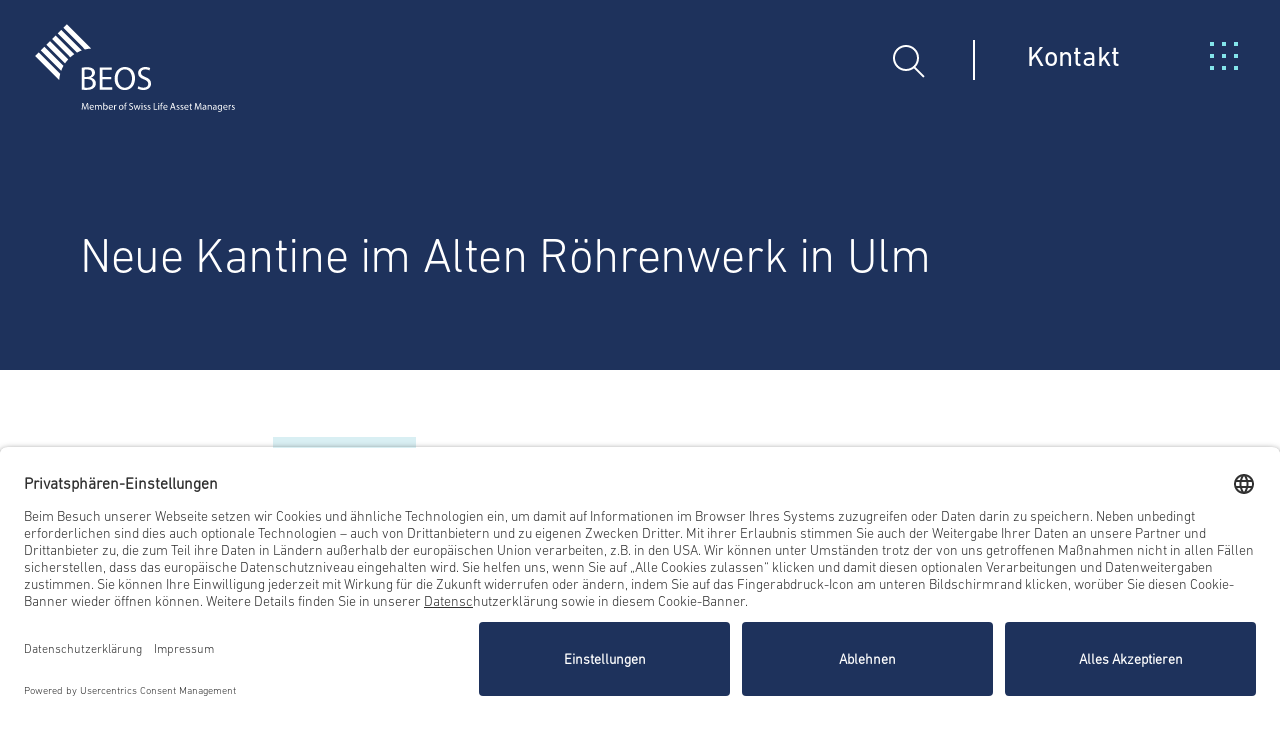

--- FILE ---
content_type: text/html; charset=UTF-8
request_url: https://www.beos.net/newsroom/blog/neue-kantine-im-alten-roehrenwerk-in-ulm
body_size: 19133
content:
<!doctype html>
<html lang="de-DE">
    <head>
        <!-- Usercentrics -->
        <link rel="preconnect" href="//app.usercentrics.eu">
        <link rel="preconnect" href="//api.usercentrics.eu">
        <link rel="preconnect" href="//privacy-proxy.usercentrics.eu">
        <link rel="preload" href="//app.usercentrics.eu/browser-ui/latest/loader.js" as="script">
        <link rel="preload" href="//privacy-proxy.usercentrics.eu/latest/uc-block.bundle.js" as="script">
        <meta data-privacy-proxy-server="https://privacy-proxy-server.usercentrics.eu">
        <script id="usercentrics-cmp" src="https://app.usercentrics.eu/browser-ui/latest/loader.js" data-settings-id="amZjY2dlJQQ1FA" async></script>
        <script type="application/javascript" src="https://privacy-proxy.usercentrics.eu/latest/uc-block.bundle.js"></script>
        <!-- End Usercentrics -->
        <!-- Matomo Tag Manager -->
        <script type="text/javascript">
            var _matomo_containerID='LkanpnYC';
            var _matomo_server='https://matomo.gemeinsamgenutzteinformationenzumunternehmen.de';
            var _mtm = window._mtm = window._mtm || [];
            _mtm.push({'mtm.startTime': (new Date().getTime()), 'event': 'mtm.Start'});
            var d=document, g=d.createElement('script'), s=d.getElementsByTagName('script')[0];
            g.async=true; g.src=_matomo_server+'/js/container_'+_matomo_containerID+'.js';
            s.parentNode.insertBefore(g,s);
        </script>
        <!-- End Matomo Tag Manager -->
        <!-- Usercentrics block elements -->
        <script>
            uc.setServiceAlias({'7bFNv7DLf': '5KTu9ql1pvPBh6'})
            uc.blockElements({
                'S1pcEj_jZX': '#object_map',
                '5KTu9ql1pvPBh6': '.matterport'
            });
            uc.reloadOnOptIn('gUALfP36tzMPwa');
        </script>
        <!-- End Usercentrics block elements -->
        <!-- Favicon -->
        <link rel="apple-touch-icon" sizes="180x180" href="https://www.beos.net/app/themes/beos/assets/favicon/favicon-beos-180x180.png"/>
        <link rel="apple-touch-icon" sizes="152x152" href="https://www.beos.net/app/themes/beos/assets/favicon/favicon-beos-152x152.png"/>
        <link rel="apple-touch-icon" sizes="120x120" href="https://www.beos.net/app/themes/beos/assets/favicon/favicon-beos-120x120.png"/>
        <link rel="apple-touch-icon" sizes="76x76" href="https://www.beos.net/app/themes/beos/assets/favicon/favicon-beos-76x76.png"/>
        <link rel="apple-touch-icon" sizes="60x60" href="https://www.beos.net/app/themes/beos/assets/favicon/favicon-beos-60x60.png"/>
        <link rel="icon" type="image/png" sizes="32x32" href="https://www.beos.net/app/themes/beos/assets/favicon/favicon-beos-32x32.png"/>
        <link rel="icon" type="image/png" sizes="16x16" href="https://www.beos.net/app/themes/beos/assets/favicon/favicon-beos-16x16.png"/>
        <link rel="mask-icon" href="https://www.beos.net/app/themes/beos/assets/favicon/favicon-beos-512x512.svg" color="#d82034"/>
        <link rel="shortcut icon" href="https://www.beos.net/app/themes/beos/assets/favicon/favicon-beos-48x48.ico"/>
        <!-- End Favicon -->
        <meta charset="UTF-8">
        <meta name="viewport" content="width=device-width, initial-scale=1">
        <meta name='robots' content='index, follow, max-image-preview:large, max-snippet:-1, max-video-preview:-1' />
	<style>img:is([sizes="auto" i], [sizes^="auto," i]) { contain-intrinsic-size: 3000px 1500px }</style>
	<link rel="alternate" hreflang="de" href="https://www.beos.net/newsroom/blog/neue-kantine-im-alten-roehrenwerk-in-ulm" />
<link rel="alternate" hreflang="x-default" href="https://www.beos.net/newsroom/blog/neue-kantine-im-alten-roehrenwerk-in-ulm" />

	<!-- This site is optimized with the Yoast SEO plugin v24.9 - https://yoast.com/wordpress/plugins/seo/ -->
	<title>Neue Kantine im Alten Röhrenwerk in Ulm | BEOS AG</title>
	<meta name="description" content="Im Beos Objekt „Altes Röhrenwerk“ in Ulm eröffnet im März 2016 eine neue Kantine des Betreibers Pappe Feinkost für die fast 1.000 Mitarbeiter am Standort." />
	<link rel="canonical" href="https://www.beos.net/newsroom/blog/neue-kantine-im-alten-roehrenwerk-in-ulm" />
	<meta property="og:locale" content="de_DE" />
	<meta property="og:type" content="article" />
	<meta property="og:title" content="Neue Kantine im Alten Röhrenwerk in Ulm" />
	<meta property="og:description" content="Im Beos Objekt „Altes Röhrenwerk“ in Ulm eröffnet im März 2016 eine neue Kantine des Betreibers Pappe Feinkost für die fast 1.000 Mitarbeiter am Standort." />
	<meta property="og:url" content="https://www.beos.net/newsroom/blog/neue-kantine-im-alten-roehrenwerk-in-ulm" />
	<meta property="og:site_name" content="BEOS AG" />
	<meta property="article:publisher" content="https://www.facebook.com/beos.net" />
	<meta property="article:modified_time" content="2023-06-01T12:51:43+00:00" />
	<meta property="og:image" content="https://www.beos.net/app/uploads/intern/Fallback_Social_blue.jpg" />
	<meta property="og:image:width" content="1200" />
	<meta property="og:image:height" content="675" />
	<meta property="og:image:type" content="image/jpeg" />
	<meta name="twitter:card" content="summary_large_image" />
	<meta name="twitter:title" content="Neue Kantine im Alten Röhrenwerk in Ulm" />
	<meta name="twitter:site" content="@beostweets" />
	<script type="application/ld+json" class="yoast-schema-graph">{"@context":"https://schema.org","@graph":[{"@type":"Article","@id":"https://www.beos.net/newsroom/blog/neue-kantine-im-alten-roehrenwerk-in-ulm#article","isPartOf":{"@id":"https://www.beos.net/newsroom/blog/neue-kantine-im-alten-roehrenwerk-in-ulm"},"author":{"name":"vhoffmann","@id":"https://www.beos.net/#/schema/person/3c549cb706a672f606c0850bd7ce5cb7"},"headline":"Neue Kantine im Alten Röhrenwerk in Ulm","datePublished":"2023-01-18T09:56:39+00:00","dateModified":"2023-06-01T12:51:43+00:00","mainEntityOfPage":{"@id":"https://www.beos.net/newsroom/blog/neue-kantine-im-alten-roehrenwerk-in-ulm"},"wordCount":8,"publisher":{"@id":"https://www.beos.net/#organization"},"inLanguage":"de-DE"},{"@type":"WebPage","@id":"https://www.beos.net/newsroom/blog/neue-kantine-im-alten-roehrenwerk-in-ulm","url":"https://www.beos.net/newsroom/blog/neue-kantine-im-alten-roehrenwerk-in-ulm","name":"Neue Kantine im Alten Röhrenwerk in Ulm | BEOS AG","isPartOf":{"@id":"https://www.beos.net/#website"},"datePublished":"2023-01-18T09:56:39+00:00","dateModified":"2023-06-01T12:51:43+00:00","description":"Im Beos Objekt „Altes Röhrenwerk“ in Ulm eröffnet im März 2016 eine neue Kantine des Betreibers Pappe Feinkost für die fast 1.000 Mitarbeiter am Standort.","breadcrumb":{"@id":"https://www.beos.net/newsroom/blog/neue-kantine-im-alten-roehrenwerk-in-ulm#breadcrumb"},"inLanguage":"de-DE","potentialAction":[{"@type":"ReadAction","target":["https://www.beos.net/newsroom/blog/neue-kantine-im-alten-roehrenwerk-in-ulm"]}]},{"@type":"BreadcrumbList","@id":"https://www.beos.net/newsroom/blog/neue-kantine-im-alten-roehrenwerk-in-ulm#breadcrumb","itemListElement":[{"@type":"ListItem","position":1,"name":"Home","item":"https://www.beos.net/"},{"@type":"ListItem","position":2,"name":"Neue Kantine im Alten Röhrenwerk in Ulm"}]},{"@type":"WebSite","@id":"https://www.beos.net/#website","url":"https://www.beos.net/","name":"BEOS AG","description":"","publisher":{"@id":"https://www.beos.net/#organization"},"potentialAction":[{"@type":"SearchAction","target":{"@type":"EntryPoint","urlTemplate":"https://www.beos.net/?s={search_term_string}"},"query-input":{"@type":"PropertyValueSpecification","valueRequired":true,"valueName":"search_term_string"}}],"inLanguage":"de-DE"},{"@type":"Organization","@id":"https://www.beos.net/#organization","name":"BEOS AG","url":"https://www.beos.net/","logo":{"@type":"ImageObject","inLanguage":"de-DE","@id":"https://www.beos.net/#/schema/logo/image/","url":"https://www.beos.net/app/uploads/intern/Fallback_Social_blue.jpg","contentUrl":"https://www.beos.net/app/uploads/intern/Fallback_Social_blue.jpg","width":1200,"height":675,"caption":"BEOS AG"},"image":{"@id":"https://www.beos.net/#/schema/logo/image/"},"sameAs":["https://www.facebook.com/beos.net","https://x.com/beostweets","https://www.xing.com/pages/beosag","https://www.linkedin.com/company/beos-ag/"]},{"@type":"Person","@id":"https://www.beos.net/#/schema/person/3c549cb706a672f606c0850bd7ce5cb7","name":"vhoffmann","sameAs":["https://beos.ddev.site/wp"]}]}</script>
	<!-- / Yoast SEO plugin. -->


<link rel="alternate" type="application/rss+xml" title="BEOS AG &raquo; Feed" href="https://www.beos.net/feed" />
<link rel="alternate" type="application/rss+xml" title="BEOS AG &raquo; Kommentar-Feed" href="https://www.beos.net/comments/feed" />
<style id='classic-theme-styles-inline-css'>
/*! This file is auto-generated */
.wp-block-button__link{color:#fff;background-color:#32373c;border-radius:9999px;box-shadow:none;text-decoration:none;padding:calc(.667em + 2px) calc(1.333em + 2px);font-size:1.125em}.wp-block-file__button{background:#32373c;color:#fff;text-decoration:none}
</style>
<style id='global-styles-inline-css'>
:root{--wp--preset--aspect-ratio--square: 1;--wp--preset--aspect-ratio--4-3: 4/3;--wp--preset--aspect-ratio--3-4: 3/4;--wp--preset--aspect-ratio--3-2: 3/2;--wp--preset--aspect-ratio--2-3: 2/3;--wp--preset--aspect-ratio--16-9: 16/9;--wp--preset--aspect-ratio--9-16: 9/16;--wp--preset--color--black: #000000;--wp--preset--color--cyan-bluish-gray: #abb8c3;--wp--preset--color--white: #ffffff;--wp--preset--color--pale-pink: #f78da7;--wp--preset--color--vivid-red: #cf2e2e;--wp--preset--color--luminous-vivid-orange: #ff6900;--wp--preset--color--luminous-vivid-amber: #fcb900;--wp--preset--color--light-green-cyan: #7bdcb5;--wp--preset--color--vivid-green-cyan: #00d084;--wp--preset--color--pale-cyan-blue: #8ed1fc;--wp--preset--color--vivid-cyan-blue: #0693e3;--wp--preset--color--vivid-purple: #9b51e0;--wp--preset--gradient--vivid-cyan-blue-to-vivid-purple: linear-gradient(135deg,rgba(6,147,227,1) 0%,rgb(155,81,224) 100%);--wp--preset--gradient--light-green-cyan-to-vivid-green-cyan: linear-gradient(135deg,rgb(122,220,180) 0%,rgb(0,208,130) 100%);--wp--preset--gradient--luminous-vivid-amber-to-luminous-vivid-orange: linear-gradient(135deg,rgba(252,185,0,1) 0%,rgba(255,105,0,1) 100%);--wp--preset--gradient--luminous-vivid-orange-to-vivid-red: linear-gradient(135deg,rgba(255,105,0,1) 0%,rgb(207,46,46) 100%);--wp--preset--gradient--very-light-gray-to-cyan-bluish-gray: linear-gradient(135deg,rgb(238,238,238) 0%,rgb(169,184,195) 100%);--wp--preset--gradient--cool-to-warm-spectrum: linear-gradient(135deg,rgb(74,234,220) 0%,rgb(151,120,209) 20%,rgb(207,42,186) 40%,rgb(238,44,130) 60%,rgb(251,105,98) 80%,rgb(254,248,76) 100%);--wp--preset--gradient--blush-light-purple: linear-gradient(135deg,rgb(255,206,236) 0%,rgb(152,150,240) 100%);--wp--preset--gradient--blush-bordeaux: linear-gradient(135deg,rgb(254,205,165) 0%,rgb(254,45,45) 50%,rgb(107,0,62) 100%);--wp--preset--gradient--luminous-dusk: linear-gradient(135deg,rgb(255,203,112) 0%,rgb(199,81,192) 50%,rgb(65,88,208) 100%);--wp--preset--gradient--pale-ocean: linear-gradient(135deg,rgb(255,245,203) 0%,rgb(182,227,212) 50%,rgb(51,167,181) 100%);--wp--preset--gradient--electric-grass: linear-gradient(135deg,rgb(202,248,128) 0%,rgb(113,206,126) 100%);--wp--preset--gradient--midnight: linear-gradient(135deg,rgb(2,3,129) 0%,rgb(40,116,252) 100%);--wp--preset--font-size--small: 13px;--wp--preset--font-size--medium: 20px;--wp--preset--font-size--large: 36px;--wp--preset--font-size--x-large: 42px;--wp--preset--spacing--20: 0.44rem;--wp--preset--spacing--30: 0.67rem;--wp--preset--spacing--40: 1rem;--wp--preset--spacing--50: 1.5rem;--wp--preset--spacing--60: 2.25rem;--wp--preset--spacing--70: 3.38rem;--wp--preset--spacing--80: 5.06rem;--wp--preset--shadow--natural: 6px 6px 9px rgba(0, 0, 0, 0.2);--wp--preset--shadow--deep: 12px 12px 50px rgba(0, 0, 0, 0.4);--wp--preset--shadow--sharp: 6px 6px 0px rgba(0, 0, 0, 0.2);--wp--preset--shadow--outlined: 6px 6px 0px -3px rgba(255, 255, 255, 1), 6px 6px rgba(0, 0, 0, 1);--wp--preset--shadow--crisp: 6px 6px 0px rgba(0, 0, 0, 1);}:where(.is-layout-flex){gap: 0.5em;}:where(.is-layout-grid){gap: 0.5em;}body .is-layout-flex{display: flex;}.is-layout-flex{flex-wrap: wrap;align-items: center;}.is-layout-flex > :is(*, div){margin: 0;}body .is-layout-grid{display: grid;}.is-layout-grid > :is(*, div){margin: 0;}:where(.wp-block-columns.is-layout-flex){gap: 2em;}:where(.wp-block-columns.is-layout-grid){gap: 2em;}:where(.wp-block-post-template.is-layout-flex){gap: 1.25em;}:where(.wp-block-post-template.is-layout-grid){gap: 1.25em;}.has-black-color{color: var(--wp--preset--color--black) !important;}.has-cyan-bluish-gray-color{color: var(--wp--preset--color--cyan-bluish-gray) !important;}.has-white-color{color: var(--wp--preset--color--white) !important;}.has-pale-pink-color{color: var(--wp--preset--color--pale-pink) !important;}.has-vivid-red-color{color: var(--wp--preset--color--vivid-red) !important;}.has-luminous-vivid-orange-color{color: var(--wp--preset--color--luminous-vivid-orange) !important;}.has-luminous-vivid-amber-color{color: var(--wp--preset--color--luminous-vivid-amber) !important;}.has-light-green-cyan-color{color: var(--wp--preset--color--light-green-cyan) !important;}.has-vivid-green-cyan-color{color: var(--wp--preset--color--vivid-green-cyan) !important;}.has-pale-cyan-blue-color{color: var(--wp--preset--color--pale-cyan-blue) !important;}.has-vivid-cyan-blue-color{color: var(--wp--preset--color--vivid-cyan-blue) !important;}.has-vivid-purple-color{color: var(--wp--preset--color--vivid-purple) !important;}.has-black-background-color{background-color: var(--wp--preset--color--black) !important;}.has-cyan-bluish-gray-background-color{background-color: var(--wp--preset--color--cyan-bluish-gray) !important;}.has-white-background-color{background-color: var(--wp--preset--color--white) !important;}.has-pale-pink-background-color{background-color: var(--wp--preset--color--pale-pink) !important;}.has-vivid-red-background-color{background-color: var(--wp--preset--color--vivid-red) !important;}.has-luminous-vivid-orange-background-color{background-color: var(--wp--preset--color--luminous-vivid-orange) !important;}.has-luminous-vivid-amber-background-color{background-color: var(--wp--preset--color--luminous-vivid-amber) !important;}.has-light-green-cyan-background-color{background-color: var(--wp--preset--color--light-green-cyan) !important;}.has-vivid-green-cyan-background-color{background-color: var(--wp--preset--color--vivid-green-cyan) !important;}.has-pale-cyan-blue-background-color{background-color: var(--wp--preset--color--pale-cyan-blue) !important;}.has-vivid-cyan-blue-background-color{background-color: var(--wp--preset--color--vivid-cyan-blue) !important;}.has-vivid-purple-background-color{background-color: var(--wp--preset--color--vivid-purple) !important;}.has-black-border-color{border-color: var(--wp--preset--color--black) !important;}.has-cyan-bluish-gray-border-color{border-color: var(--wp--preset--color--cyan-bluish-gray) !important;}.has-white-border-color{border-color: var(--wp--preset--color--white) !important;}.has-pale-pink-border-color{border-color: var(--wp--preset--color--pale-pink) !important;}.has-vivid-red-border-color{border-color: var(--wp--preset--color--vivid-red) !important;}.has-luminous-vivid-orange-border-color{border-color: var(--wp--preset--color--luminous-vivid-orange) !important;}.has-luminous-vivid-amber-border-color{border-color: var(--wp--preset--color--luminous-vivid-amber) !important;}.has-light-green-cyan-border-color{border-color: var(--wp--preset--color--light-green-cyan) !important;}.has-vivid-green-cyan-border-color{border-color: var(--wp--preset--color--vivid-green-cyan) !important;}.has-pale-cyan-blue-border-color{border-color: var(--wp--preset--color--pale-cyan-blue) !important;}.has-vivid-cyan-blue-border-color{border-color: var(--wp--preset--color--vivid-cyan-blue) !important;}.has-vivid-purple-border-color{border-color: var(--wp--preset--color--vivid-purple) !important;}.has-vivid-cyan-blue-to-vivid-purple-gradient-background{background: var(--wp--preset--gradient--vivid-cyan-blue-to-vivid-purple) !important;}.has-light-green-cyan-to-vivid-green-cyan-gradient-background{background: var(--wp--preset--gradient--light-green-cyan-to-vivid-green-cyan) !important;}.has-luminous-vivid-amber-to-luminous-vivid-orange-gradient-background{background: var(--wp--preset--gradient--luminous-vivid-amber-to-luminous-vivid-orange) !important;}.has-luminous-vivid-orange-to-vivid-red-gradient-background{background: var(--wp--preset--gradient--luminous-vivid-orange-to-vivid-red) !important;}.has-very-light-gray-to-cyan-bluish-gray-gradient-background{background: var(--wp--preset--gradient--very-light-gray-to-cyan-bluish-gray) !important;}.has-cool-to-warm-spectrum-gradient-background{background: var(--wp--preset--gradient--cool-to-warm-spectrum) !important;}.has-blush-light-purple-gradient-background{background: var(--wp--preset--gradient--blush-light-purple) !important;}.has-blush-bordeaux-gradient-background{background: var(--wp--preset--gradient--blush-bordeaux) !important;}.has-luminous-dusk-gradient-background{background: var(--wp--preset--gradient--luminous-dusk) !important;}.has-pale-ocean-gradient-background{background: var(--wp--preset--gradient--pale-ocean) !important;}.has-electric-grass-gradient-background{background: var(--wp--preset--gradient--electric-grass) !important;}.has-midnight-gradient-background{background: var(--wp--preset--gradient--midnight) !important;}.has-small-font-size{font-size: var(--wp--preset--font-size--small) !important;}.has-medium-font-size{font-size: var(--wp--preset--font-size--medium) !important;}.has-large-font-size{font-size: var(--wp--preset--font-size--large) !important;}.has-x-large-font-size{font-size: var(--wp--preset--font-size--x-large) !important;}
:where(.wp-block-post-template.is-layout-flex){gap: 1.25em;}:where(.wp-block-post-template.is-layout-grid){gap: 1.25em;}
:where(.wp-block-columns.is-layout-flex){gap: 2em;}:where(.wp-block-columns.is-layout-grid){gap: 2em;}
:root :where(.wp-block-pullquote){font-size: 1.5em;line-height: 1.6;}
</style>
<link rel="stylesheet" href="https://www.beos.net/app/cache/minify/7e036.css" media="all" />





<script id="wpml-cookie-js-extra">
var wpml_cookies = {"wp-wpml_current_language":{"value":"de","expires":1,"path":"\/"}};
var wpml_cookies = {"wp-wpml_current_language":{"value":"de","expires":1,"path":"\/"}};
</script>
<script src="https://www.beos.net/app/plugins/sitepress-multilingual-cms/res/js/cookies/language-cookie.js?ver=4.6.9" id="wpml-cookie-js" defer data-wp-strategy="defer"></script>
<script src="https://www.beos.net/wp/wp-includes/js/jquery/jquery.min.js?ver=3.7.1" id="jquery-core-js"></script>
<script src="https://www.beos.net/wp/wp-includes/js/jquery/jquery-migrate.min.js?ver=3.4.1" id="jquery-migrate-js"></script>
<script src="https://www.beos.net/app/plugins/beos-areaupload/public/js/beos-areaupload-public.js?ver=1.0.0" id="beos-areaupload-js"></script>
<link rel="https://api.w.org/" href="https://www.beos.net/wp-json/" /><link rel="alternate" title="JSON" type="application/json" href="https://www.beos.net/wp-json/wp/v2/blog_post/16366" /><link rel="EditURI" type="application/rsd+xml" title="RSD" href="https://www.beos.net/wp/xmlrpc.php?rsd" />
<meta name="generator" content="WordPress 6.8.3" />
<link rel='shortlink' href='https://www.beos.net/?p=16366' />
<link rel="alternate" title="oEmbed (JSON)" type="application/json+oembed" href="https://www.beos.net/wp-json/oembed/1.0/embed?url=https%3A%2F%2Fwww.beos.net%2Fnewsroom%2Fblog%2Fneue-kantine-im-alten-roehrenwerk-in-ulm" />
<link rel="alternate" title="oEmbed (XML)" type="text/xml+oembed" href="https://www.beos.net/wp-json/oembed/1.0/embed?url=https%3A%2F%2Fwww.beos.net%2Fnewsroom%2Fblog%2Fneue-kantine-im-alten-roehrenwerk-in-ulm&#038;format=xml" />
<meta name="generator" content="WPML ver:4.6.9 stt:1,3;" />
		<style type="text/css">
					.site-title,
			.site-description {
				position: absolute;
				clip: rect(1px, 1px, 1px, 1px);
				}
					</style>
		    </head>
    <body class="wp-singular blog_post-template-default single single-blog_post postid-16366 single-format-standard wp-theme-beos">
                <!-- TODO: REMOVE otgs-development-site-front-end! -->
        <style>
            .otgs-development-site-front-end {
                display: none;
            }
            .matterport-container .uc-embedding-container {
                height: 470px;
                width: unset;
            }
            #overlay_object_360 iframe {
                width: 100%;
                height: 500px;
            }
        </style>
        <div class="overlay bg--darkblue" id="overlay_search">
            <svg class="close_overlay" width="32" height="32" viewBox="0 0 32 32" fill="none" xmlns="http://www.w3.org/2000/svg">
                <path d="M2 30L16 16L2 2" stroke="#83E6EB" stroke-width="2" stroke-linecap="square"/>
                <path d="M30 30L16 16L30 2" stroke="#83E6EB" stroke-width="2" stroke-linecap="square"/>
            </svg>
            <div class="container row searchContainer">
                <section class="col-12 b-p-0x b-px-3xsm">
                    <span class="offset-md-2 h2 b-d-block">Suche</span>
                    <form role="search"  method="get" id="searchform" action="https://www.beos.net/">
                        <div class="row b-r-4x flex-nowrap-md">
                            <div class="col-md-6 offset-md-2 col-12 flex-grow-1">
                                <input type="text"
                                       class="form-control icon search h5"
                                       name="s"
                                       placeholder="Suchbegriff">
                            </div>
                            <div class="col b-d-flex align-items-center">
                                <button class="b-button cyan">Suchen <span class="b-arr"></span></button>
                            </div>
                        </div>
                    </form>
                </section>
            </div>
            <div class="close_overlay full"></div>
        </div>
        <div id="page" class="site">
            <a class="skip-link screen-reader-text" href="#primary">Skip to content</a>
            <header class="header-main bg--darkblue">
                <div class="logo-navigation">
                    <a class="navbar-brand" href="https://www.beos.net/" aria-label="BEOS">
                        <svg class="bb-logo" xmlns="http://www.w3.org/2000/svg" xmlns:xlink="http://www.w3.org/1999/xlink" width="200px" height="88px" viewBox="0 0 201 88" version="1.1">
                            <g id="surface1">
                                <path style=" stroke:none;fill-rule:nonzero;fill:rgb(100%,100%,100%);fill-opacity:1;" d="M 49.863281 63.640625 C 50.476562 63.734375 51.277344 63.78125 52.316406 63.78125 C 55.289062 63.78125 58.074219 62.695312 58.074219 59.4375 C 58.074219 56.417969 55.429688 55.09375 52.269531 55.09375 L 49.863281 55.09375 Z M 49.863281 52.921875 L 52.503906 52.921875 C 55.527344 52.921875 57.320312 51.316406 57.320312 49.144531 C 57.320312 46.550781 55.335938 45.511719 52.410156 45.511719 C 51.089844 45.511719 50.285156 45.605469 49.863281 45.699219 Z M 46.984375 43.765625 C 48.257812 43.433594 50.285156 43.246094 52.269531 43.246094 C 55.195312 43.246094 57.035156 43.765625 58.402344 44.851562 C 59.585938 45.699219 60.292969 47.070312 60.292969 48.816406 C 60.292969 51.035156 58.828125 52.921875 56.515625 53.726562 L 56.515625 53.820312 C 58.640625 54.339844 61.140625 56.085938 61.140625 59.4375 C 61.140625 61.375 60.386719 62.882812 59.207031 63.921875 C 57.695312 65.339844 55.148438 66.046875 51.46875 66.046875 C 49.484375 66.046875 47.925781 65.90625 46.984375 65.765625 Z M 46.984375 43.765625 "/>
                                <path style=" stroke:none;fill-rule:nonzero;fill:rgb(100%,100%,100%);fill-opacity:1;" d="M 76.574219 55.332031 L 67.890625 55.332031 L 67.890625 63.402344 L 77.613281 63.402344 L 77.613281 65.859375 L 64.964844 65.859375 L 64.964844 43.433594 L 77.140625 43.433594 L 77.140625 45.839844 L 67.890625 45.839844 L 67.890625 52.921875 L 76.574219 52.921875 Z M 76.574219 55.332031 "/>
                                <path style=" stroke:none;fill-rule:nonzero;fill:rgb(100%,100%,100%);fill-opacity:1;" d="M 83.132812 54.714844 C 83.132812 59.53125 85.730469 63.828125 90.304688 63.828125 C 94.882812 63.828125 97.480469 59.578125 97.480469 54.527344 C 97.480469 50.042969 95.167969 45.367188 90.355469 45.367188 C 85.492188 45.367188 83.132812 49.855469 83.132812 54.714844 M 100.546875 54.386719 C 100.546875 62.082031 95.875 66.1875 90.117188 66.1875 C 84.171875 66.1875 80.019531 61.5625 80.019531 54.765625 C 80.019531 47.636719 84.40625 42.960938 90.402344 42.960938 C 96.582031 43.007812 100.546875 47.683594 100.546875 54.386719 "/>
                                <path style=" stroke:none;fill-rule:nonzero;fill:rgb(100%,100%,100%);fill-opacity:1;" d="M 103.945312 62.316406 C 105.21875 63.167969 107.105469 63.78125 109.136719 63.78125 C 112.109375 63.78125 113.808594 62.222656 113.808594 59.957031 C 113.808594 57.878906 112.582031 56.652344 109.5625 55.519531 C 105.878906 54.199219 103.613281 52.261719 103.613281 49.097656 C 103.613281 45.605469 106.492188 43.007812 110.882812 43.007812 C 113.148438 43.007812 114.847656 43.527344 115.789062 44.09375 L 114.988281 46.453125 C 114.28125 46.03125 112.769531 45.367188 110.742188 45.367188 C 107.671875 45.367188 106.492188 47.210938 106.492188 48.722656 C 106.492188 50.84375 107.863281 51.835938 110.929688 53.0625 C 114.703125 54.527344 116.640625 56.367188 116.640625 59.671875 C 116.640625 63.121094 114.089844 66.140625 108.804688 66.140625 C 106.636719 66.140625 104.277344 65.480469 103.09375 64.679688 Z M 103.945312 62.316406 "/>
                                <path style=" stroke:none;fill-rule:nonzero;fill:rgb(100%,100%,100%);fill-opacity:1;" d="M 3.753906 28.328125 L 0.167969 31.914062 L 24.332031 56.085938 C 24.472656 54.007812 24.804688 51.980469 25.320312 49.949219 Z M 3.753906 28.328125 "/>
                                <path style=" stroke:none;fill-rule:nonzero;fill:rgb(100%,100%,100%);fill-opacity:1;" d="M 9.417969 22.660156 L 5.832031 26.25 L 26.359375 46.785156 C 26.972656 45.085938 27.730469 43.480469 28.625 41.875 Z M 9.417969 22.660156 "/>
                                <path style=" stroke:none;fill-rule:nonzero;fill:rgb(100%,100%,100%);fill-opacity:1;" d="M 15.082031 16.996094 L 11.496094 20.582031 L 30.230469 39.328125 C 31.175781 37.957031 32.210938 36.636719 33.390625 35.359375 Z M 15.082031 16.996094 "/>
                                <path style=" stroke:none;fill-rule:nonzero;fill:rgb(100%,100%,100%);fill-opacity:1;" d="M 20.746094 11.332031 L 17.15625 14.917969 L 35.46875 33.234375 C 36.742188 32.101562 38.0625 31.0625 39.480469 30.121094 Z M 20.746094 11.332031 "/>
                                <path style=" stroke:none;fill-rule:nonzero;fill:rgb(100%,100%,100%);fill-opacity:1;" d="M 26.40625 5.664062 L 22.820312 9.253906 L 42.121094 28.5625 C 43.726562 27.664062 45.378906 26.957031 47.078125 26.34375 Z M 26.40625 5.664062 "/>
                                <path style=" stroke:none;fill-rule:nonzero;fill:rgb(100%,100%,100%);fill-opacity:1;" d="M 32.070312 0 L 28.484375 3.589844 L 50.238281 25.398438 C 52.269531 24.878906 54.34375 24.597656 56.46875 24.453125 Z M 32.070312 0 "/>
                                <path style=" stroke:none;fill-rule:nonzero;fill:rgb(100%,100%,100%);fill-opacity:1;" d="M 197.667969 85.6875 C 198 85.875 198.472656 86.015625 199.039062 86.015625 C 200.171875 86.015625 200.832031 85.402344 200.832031 84.601562 C 200.832031 83.894531 200.40625 83.46875 199.558594 83.136719 C 198.945312 82.902344 198.660156 82.710938 198.660156 82.335938 C 198.660156 81.957031 198.945312 81.671875 199.464844 81.671875 C 199.886719 81.671875 200.265625 81.816406 200.453125 81.957031 L 200.691406 81.34375 C 200.40625 81.203125 199.980469 81.058594 199.511719 81.058594 C 198.472656 81.058594 197.859375 81.671875 197.859375 82.476562 C 197.859375 83.042969 198.28125 83.515625 199.132812 83.84375 C 199.792969 84.082031 200.027344 84.316406 200.027344 84.742188 C 200.027344 85.121094 199.746094 85.449219 199.085938 85.449219 C 198.660156 85.449219 198.1875 85.261719 197.953125 85.121094 Z M 194.648438 85.921875 L 195.5 85.921875 L 195.5 83.375 C 195.5 83.230469 195.5 83.089844 195.546875 82.949219 C 195.640625 82.289062 196.113281 81.816406 196.726562 81.816406 C 196.867188 81.816406 196.914062 81.816406 197.007812 81.863281 L 197.007812 81.058594 C 196.914062 81.058594 196.867188 81.011719 196.773438 81.011719 C 196.207031 81.011719 195.640625 81.4375 195.453125 82.050781 L 195.40625 82.050781 L 195.355469 81.105469 L 194.601562 81.105469 C 194.648438 81.53125 194.648438 82.050781 194.648438 82.617188 Z M 190.070312 83.089844 C 190.117188 82.476562 190.542969 81.671875 191.394531 81.671875 C 192.382812 81.671875 192.621094 82.523438 192.621094 83.089844 Z M 193.421875 83.703125 C 193.421875 83.609375 193.46875 83.46875 193.46875 83.277344 C 193.46875 82.382812 193.042969 81.011719 191.488281 81.011719 C 190.070312 81.011719 189.222656 82.144531 189.222656 83.609375 C 189.222656 85.074219 190.117188 86.015625 191.582031 86.015625 C 192.335938 86.015625 192.855469 85.875 193.1875 85.734375 L 193.042969 85.121094 C 192.714844 85.261719 192.335938 85.355469 191.722656 85.355469 C 190.875 85.355469 190.117188 84.882812 190.070312 83.703125 Z M 187.191406 83.894531 C 187.191406 84.035156 187.191406 84.222656 187.144531 84.363281 C 186.957031 84.929688 186.484375 85.261719 185.917969 85.261719 C 184.976562 85.261719 184.503906 84.460938 184.503906 83.515625 C 184.503906 82.382812 185.117188 81.722656 185.917969 81.722656 C 186.53125 81.722656 186.957031 82.144531 187.144531 82.664062 C 187.191406 82.757812 187.191406 82.902344 187.191406 83.042969 Z M 187.335938 81.15625 L 187.289062 81.863281 C 187.097656 81.484375 186.625 81.011719 185.777344 81.011719 C 184.691406 81.011719 183.605469 81.910156 183.605469 83.5625 C 183.605469 84.882812 184.457031 85.921875 185.636719 85.921875 C 186.390625 85.921875 186.910156 85.546875 187.144531 85.121094 L 187.144531 85.640625 C 187.144531 86.867188 186.484375 87.339844 185.589844 87.339844 C 184.976562 87.339844 184.503906 87.148438 184.171875 86.960938 L 183.9375 87.621094 C 184.3125 87.859375 184.976562 88 185.542969 88 C 186.15625 88 186.816406 87.859375 187.289062 87.433594 C 187.757812 87.007812 187.949219 86.347656 187.949219 85.261719 L 187.949219 82.476562 C 187.949219 81.910156 187.949219 81.484375 187.996094 81.15625 Z M 181.625 84.316406 C 181.625 84.410156 181.625 84.507812 181.578125 84.601562 C 181.433594 85.027344 181.058594 85.402344 180.398438 85.402344 C 179.972656 85.402344 179.59375 85.121094 179.59375 84.554688 C 179.59375 83.609375 180.679688 83.46875 181.625 83.46875 Z M 182.566406 85.921875 C 182.519531 85.59375 182.472656 85.167969 182.472656 84.789062 L 182.472656 82.996094 C 182.472656 82.050781 182.097656 81.011719 180.632812 81.011719 C 180.019531 81.011719 179.453125 81.203125 179.074219 81.4375 L 179.265625 82.003906 C 179.59375 81.769531 180.066406 81.625 180.492188 81.625 C 181.484375 81.625 181.578125 82.335938 181.578125 82.757812 L 181.578125 82.855469 C 179.738281 82.855469 178.699219 83.46875 178.699219 84.648438 C 178.699219 85.355469 179.171875 86.015625 180.160156 86.015625 C 180.820312 86.015625 181.339844 85.6875 181.625 85.308594 L 181.671875 85.308594 L 181.71875 85.921875 Z M 173.554688 85.921875 L 174.402344 85.921875 L 174.402344 83.042969 C 174.402344 82.902344 174.402344 82.757812 174.449219 82.617188 C 174.59375 82.144531 175.0625 81.722656 175.628906 81.722656 C 176.433594 81.722656 176.761719 82.382812 176.761719 83.136719 L 176.761719 85.921875 L 177.613281 85.921875 L 177.613281 83.089844 C 177.613281 81.4375 176.574219 81.058594 175.914062 81.058594 C 175.113281 81.058594 174.546875 81.484375 174.308594 81.957031 L 174.261719 81.15625 L 173.507812 81.15625 C 173.554688 81.53125 173.554688 81.957031 173.554688 82.429688 Z M 171.242188 84.316406 C 171.242188 84.410156 171.242188 84.507812 171.195312 84.601562 C 171.054688 85.027344 170.675781 85.402344 170.015625 85.402344 C 169.589844 85.402344 169.210938 85.121094 169.210938 84.554688 C 169.210938 83.609375 170.296875 83.46875 171.242188 83.46875 Z M 172.1875 85.921875 C 172.136719 85.59375 172.089844 85.167969 172.089844 84.789062 L 172.089844 82.996094 C 172.089844 82.050781 171.714844 81.011719 170.25 81.011719 C 169.636719 81.011719 169.070312 81.203125 168.691406 81.4375 L 168.882812 82.003906 C 169.210938 81.769531 169.683594 81.625 170.109375 81.625 C 171.101562 81.625 171.195312 82.335938 171.195312 82.757812 L 171.195312 82.855469 C 169.355469 82.855469 168.316406 83.46875 168.316406 84.648438 C 168.316406 85.355469 168.789062 86.015625 169.777344 86.015625 C 170.441406 86.015625 170.957031 85.6875 171.242188 85.308594 L 171.289062 85.308594 L 171.335938 85.921875 Z M 166.476562 85.921875 L 167.324219 85.921875 L 166.898438 79.265625 L 165.816406 79.265625 L 164.636719 82.476562 C 164.351562 83.328125 164.117188 84.035156 163.925781 84.742188 L 163.878906 84.742188 C 163.691406 84.035156 163.503906 83.328125 163.21875 82.476562 L 162.085938 79.265625 L 161 79.265625 L 160.527344 85.921875 L 161.332031 85.921875 L 161.519531 83.042969 C 161.566406 82.050781 161.613281 80.917969 161.660156 80.070312 C 161.851562 80.871094 162.132812 81.722656 162.417969 82.664062 L 163.503906 85.828125 L 164.164062 85.828125 L 165.34375 82.570312 C 165.671875 81.625 165.957031 80.824219 166.191406 80.019531 L 166.238281 80.019531 C 166.238281 80.871094 166.285156 81.957031 166.332031 82.902344 Z M 155.667969 79.972656 L 155.667969 81.105469 L 154.914062 81.105469 L 154.914062 81.769531 L 155.667969 81.769531 L 155.667969 84.363281 C 155.667969 84.929688 155.761719 85.355469 156 85.59375 C 156.1875 85.828125 156.519531 85.96875 156.941406 85.96875 C 157.273438 85.96875 157.554688 85.921875 157.699219 85.875 L 157.648438 85.214844 C 157.554688 85.261719 157.367188 85.261719 157.132812 85.261719 C 156.660156 85.261719 156.46875 84.929688 156.46875 84.316406 L 156.46875 81.722656 L 157.699219 81.722656 L 157.699219 81.058594 L 156.46875 81.058594 L 156.46875 79.785156 Z M 150.902344 83.089844 C 150.949219 82.476562 151.375 81.671875 152.222656 81.671875 C 153.214844 81.671875 153.449219 82.523438 153.449219 83.089844 Z M 154.253906 83.703125 C 154.253906 83.609375 154.300781 83.46875 154.300781 83.277344 C 154.300781 82.382812 153.875 81.011719 152.316406 81.011719 C 150.902344 81.011719 150.050781 82.144531 150.050781 83.609375 C 150.050781 85.074219 150.949219 86.015625 152.410156 86.015625 C 153.167969 86.015625 153.6875 85.875 154.015625 85.734375 L 153.875 85.121094 C 153.542969 85.261719 153.167969 85.355469 152.554688 85.355469 C 151.703125 85.355469 150.949219 84.882812 150.902344 83.703125 Z M 146.039062 85.6875 C 146.371094 85.875 146.84375 86.015625 147.410156 86.015625 C 148.542969 86.015625 149.203125 85.402344 149.203125 84.601562 C 149.203125 83.894531 148.777344 83.46875 147.929688 83.136719 C 147.316406 82.902344 147.03125 82.710938 147.03125 82.335938 C 147.03125 81.957031 147.316406 81.671875 147.835938 81.671875 C 148.257812 81.671875 148.636719 81.816406 148.824219 81.957031 L 149.0625 81.34375 C 148.777344 81.203125 148.351562 81.058594 147.882812 81.058594 C 146.84375 81.058594 146.230469 81.671875 146.230469 82.476562 C 146.230469 83.042969 146.65625 83.515625 147.503906 83.84375 C 148.164062 84.082031 148.402344 84.316406 148.402344 84.742188 C 148.402344 85.121094 148.117188 85.449219 147.457031 85.449219 C 147.03125 85.449219 146.558594 85.261719 146.324219 85.121094 Z M 142.078125 85.6875 C 142.40625 85.875 142.878906 86.015625 143.445312 86.015625 C 144.578125 86.015625 145.238281 85.402344 145.238281 84.601562 C 145.238281 83.894531 144.8125 83.46875 143.964844 83.136719 C 143.351562 82.902344 143.066406 82.710938 143.066406 82.335938 C 143.066406 81.957031 143.351562 81.671875 143.871094 81.671875 C 144.292969 81.671875 144.671875 81.816406 144.859375 81.957031 L 145.097656 81.34375 C 144.8125 81.203125 144.390625 81.058594 143.917969 81.058594 C 142.878906 81.058594 142.265625 81.671875 142.265625 82.476562 C 142.265625 83.042969 142.691406 83.515625 143.539062 83.84375 C 144.199219 84.082031 144.4375 84.316406 144.4375 84.742188 C 144.4375 85.121094 144.152344 85.449219 143.492188 85.449219 C 143.066406 85.449219 142.597656 85.261719 142.359375 85.121094 Z M 137.453125 83.183594 L 138.113281 81.25 C 138.253906 80.824219 138.347656 80.445312 138.441406 80.019531 C 138.539062 80.398438 138.632812 80.824219 138.773438 81.25 L 139.433594 83.183594 Z M 139.667969 83.84375 L 140.378906 85.921875 L 141.320312 85.921875 L 139.054688 79.265625 L 137.972656 79.265625 L 135.707031 85.921875 L 136.601562 85.921875 L 137.308594 83.84375 Z M 129.804688 83.089844 C 129.855469 82.476562 130.277344 81.671875 131.128906 81.671875 C 132.117188 81.671875 132.355469 82.523438 132.355469 83.089844 Z M 133.15625 83.703125 C 133.15625 83.609375 133.203125 83.46875 133.203125 83.277344 C 133.203125 82.382812 132.78125 81.011719 131.222656 81.011719 C 129.804688 81.011719 128.957031 82.144531 128.957031 83.609375 C 128.957031 85.074219 129.855469 86.015625 131.316406 86.015625 C 132.070312 86.015625 132.589844 85.875 132.921875 85.734375 L 132.78125 85.121094 C 132.449219 85.261719 132.070312 85.355469 131.457031 85.355469 C 130.609375 85.355469 129.855469 84.882812 129.804688 83.703125 Z M 127.257812 85.921875 L 127.257812 81.769531 L 128.4375 81.769531 L 128.4375 81.105469 L 127.257812 81.105469 L 127.257812 80.871094 C 127.257812 80.117188 127.445312 79.503906 128.203125 79.503906 C 128.4375 79.503906 128.625 79.550781 128.769531 79.597656 L 128.863281 78.9375 C 128.675781 78.886719 128.4375 78.792969 128.109375 78.792969 C 127.683594 78.792969 127.257812 78.9375 126.929688 79.21875 C 126.503906 79.597656 126.363281 80.210938 126.363281 80.871094 L 126.363281 81.105469 L 125.699219 81.105469 L 125.699219 81.769531 L 126.363281 81.769531 L 126.363281 85.921875 Z M 124.332031 79.265625 C 124 79.265625 123.765625 79.503906 123.765625 79.832031 C 123.765625 80.117188 124 80.351562 124.285156 80.351562 C 124.617188 80.351562 124.851562 80.117188 124.851562 79.832031 C 124.898438 79.503906 124.664062 79.265625 124.332031 79.265625 M 124.804688 81.15625 L 123.953125 81.15625 L 123.953125 85.921875 L 124.804688 85.921875 Z M 119.234375 85.921875 L 122.964844 85.921875 L 122.964844 85.214844 L 120.132812 85.214844 L 120.132812 79.265625 L 119.28125 79.265625 L 119.28125 85.921875 Z M 113.007812 85.6875 C 113.335938 85.875 113.808594 86.015625 114.375 86.015625 C 115.507812 86.015625 116.167969 85.402344 116.167969 84.601562 C 116.167969 83.894531 115.742188 83.46875 114.894531 83.136719 C 114.28125 82.902344 113.996094 82.710938 113.996094 82.335938 C 113.996094 81.957031 114.28125 81.671875 114.800781 81.671875 C 115.222656 81.671875 115.601562 81.816406 115.789062 81.957031 L 116.027344 81.34375 C 115.742188 81.203125 115.320312 81.058594 114.847656 81.058594 C 113.808594 81.058594 113.195312 81.671875 113.195312 82.476562 C 113.195312 83.042969 113.621094 83.515625 114.46875 83.84375 C 115.128906 84.082031 115.367188 84.316406 115.367188 84.742188 C 115.367188 85.121094 115.082031 85.449219 114.421875 85.449219 C 113.996094 85.449219 113.523438 85.261719 113.289062 85.121094 Z M 109.089844 85.6875 C 109.417969 85.875 109.890625 86.015625 110.457031 86.015625 C 111.589844 86.015625 112.25 85.402344 112.25 84.601562 C 112.25 83.894531 111.828125 83.46875 110.976562 83.136719 C 110.363281 82.902344 110.082031 82.710938 110.082031 82.335938 C 110.082031 81.957031 110.363281 81.671875 110.882812 81.671875 C 111.308594 81.671875 111.683594 81.816406 111.875 81.957031 L 112.109375 81.34375 C 111.828125 81.203125 111.402344 81.058594 110.929688 81.058594 C 109.890625 81.058594 109.277344 81.671875 109.277344 82.476562 C 109.277344 83.042969 109.703125 83.515625 110.550781 83.84375 C 111.210938 84.082031 111.449219 84.316406 111.449219 84.742188 C 111.449219 85.121094 111.164062 85.449219 110.503906 85.449219 C 110.082031 85.449219 109.609375 85.261719 109.371094 85.121094 Z M 107.484375 79.265625 C 107.152344 79.265625 106.917969 79.503906 106.917969 79.832031 C 106.917969 80.117188 107.152344 80.351562 107.4375 80.351562 C 107.769531 80.351562 108.003906 80.117188 108.003906 79.832031 C 108.050781 79.503906 107.816406 79.265625 107.484375 79.265625 M 107.957031 81.15625 L 107.105469 81.15625 L 107.105469 85.921875 L 107.957031 85.921875 Z M 99.132812 81.15625 L 100.59375 85.96875 L 101.398438 85.96875 L 102.152344 83.703125 C 102.339844 83.183594 102.480469 82.710938 102.578125 82.097656 C 102.71875 82.664062 102.8125 83.136719 103 83.65625 L 103.757812 85.921875 L 104.558594 85.921875 L 106.117188 81.105469 L 105.265625 81.105469 L 104.605469 83.515625 C 104.464844 84.082031 104.324219 84.601562 104.226562 85.074219 L 104.179688 85.074219 C 104.085938 84.601562 103.945312 84.082031 103.757812 83.515625 L 103 81.105469 L 102.246094 81.105469 L 101.445312 83.5625 C 101.300781 84.082031 101.113281 84.601562 101.019531 85.074219 L 100.972656 85.074219 C 100.878906 84.601562 100.734375 84.082031 100.59375 83.5625 L 99.980469 81.105469 L 99.132812 81.105469 Z M 94.554688 85.59375 C 94.929688 85.828125 95.59375 86.015625 96.253906 86.015625 C 97.808594 86.015625 98.613281 85.121094 98.613281 84.082031 C 98.613281 83.089844 98.046875 82.570312 96.914062 82.097656 C 95.96875 81.722656 95.59375 81.4375 95.59375 80.824219 C 95.59375 80.351562 95.921875 79.832031 96.867188 79.832031 C 97.480469 79.832031 97.90625 80.019531 98.140625 80.164062 L 98.375 79.453125 C 98.09375 79.265625 97.574219 79.125 96.914062 79.125 C 95.640625 79.125 94.742188 79.878906 94.742188 80.917969 C 94.742188 81.863281 95.402344 82.429688 96.488281 82.808594 C 97.386719 83.136719 97.761719 83.515625 97.761719 84.128906 C 97.761719 84.789062 97.242188 85.261719 96.347656 85.261719 C 95.734375 85.261719 95.167969 85.074219 94.789062 84.835938 Z M 91.015625 85.921875 L 91.015625 81.769531 L 92.195312 81.769531 L 92.195312 81.105469 L 91.015625 81.105469 L 91.015625 80.871094 C 91.015625 80.117188 91.203125 79.503906 91.957031 79.503906 C 92.195312 79.503906 92.382812 79.550781 92.523438 79.597656 L 92.667969 78.9375 C 92.476562 78.886719 92.242188 78.792969 91.910156 78.792969 C 91.484375 78.792969 91.0625 78.9375 90.730469 79.21875 C 90.304688 79.597656 90.164062 80.210938 90.164062 80.871094 L 90.164062 81.105469 L 89.503906 81.105469 L 89.503906 81.769531 L 90.164062 81.769531 L 90.164062 85.921875 Z M 86.578125 81.671875 C 87.617188 81.671875 87.992188 82.710938 87.992188 83.515625 C 87.992188 84.601562 87.378906 85.355469 86.53125 85.355469 C 85.679688 85.355469 85.066406 84.554688 85.066406 83.515625 C 85.113281 82.617188 85.539062 81.671875 86.578125 81.671875 M 86.625 81.011719 C 85.304688 81.011719 84.265625 81.957031 84.265625 83.5625 C 84.265625 85.074219 85.257812 86.015625 86.578125 86.015625 C 87.757812 86.015625 88.984375 85.261719 88.984375 83.46875 C 88.890625 82.050781 87.992188 81.011719 86.625 81.011719 M 79.453125 85.921875 L 80.300781 85.921875 L 80.300781 83.375 C 80.300781 83.230469 80.300781 83.089844 80.347656 82.949219 C 80.492188 82.289062 80.914062 81.816406 81.527344 81.816406 C 81.621094 81.816406 81.71875 81.816406 81.8125 81.863281 L 81.8125 81.058594 C 81.71875 81.058594 81.671875 81.011719 81.574219 81.011719 C 81.007812 81.011719 80.492188 81.4375 80.253906 82.050781 L 80.207031 82.050781 L 80.160156 81.105469 L 79.40625 81.105469 C 79.453125 81.53125 79.453125 82.050781 79.453125 82.617188 Z M 74.875 83.089844 C 74.921875 82.476562 75.347656 81.671875 76.195312 81.671875 C 77.1875 81.671875 77.421875 82.523438 77.421875 83.089844 Z M 78.226562 83.703125 C 78.226562 83.609375 78.273438 83.46875 78.273438 83.277344 C 78.273438 82.382812 77.847656 81.011719 76.289062 81.011719 C 74.875 81.011719 74.023438 82.144531 74.023438 83.609375 C 74.023438 85.074219 74.921875 86.015625 76.382812 86.015625 C 77.140625 86.015625 77.660156 85.875 77.988281 85.734375 L 77.847656 85.121094 C 77.515625 85.261719 77.140625 85.355469 76.527344 85.355469 C 75.675781 85.355469 74.921875 84.882812 74.875 83.703125 Z M 69.445312 83.136719 C 69.445312 82.996094 69.496094 82.902344 69.496094 82.757812 C 69.683594 82.097656 70.25 81.671875 70.816406 81.671875 C 71.757812 81.671875 72.230469 82.476562 72.230469 83.46875 C 72.230469 84.554688 71.664062 85.308594 70.769531 85.308594 C 70.15625 85.308594 69.636719 84.882812 69.445312 84.269531 C 69.445312 84.175781 69.398438 84.082031 69.398438 83.941406 L 69.398438 83.136719 Z M 69.304688 85.921875 L 69.351562 85.121094 L 69.398438 85.121094 C 69.777344 85.734375 70.296875 86.015625 71.003906 86.015625 C 72.089844 86.015625 73.175781 85.167969 73.175781 83.46875 C 73.175781 82.003906 72.324219 81.011719 71.144531 81.011719 C 70.390625 81.011719 69.824219 81.34375 69.496094 81.910156 L 69.496094 78.886719 L 68.597656 78.886719 L 68.597656 84.695312 C 68.597656 85.121094 68.597656 85.59375 68.550781 85.921875 Z M 60.292969 85.921875 L 61.140625 85.921875 L 61.140625 83.042969 C 61.140625 82.902344 61.140625 82.757812 61.1875 82.617188 C 61.332031 82.191406 61.707031 81.769531 62.273438 81.769531 C 62.933594 81.769531 63.265625 82.335938 63.265625 83.089844 L 63.265625 85.96875 L 64.113281 85.96875 L 64.113281 82.996094 C 64.113281 82.855469 64.160156 82.664062 64.160156 82.570312 C 64.304688 82.144531 64.679688 81.769531 65.199219 81.769531 C 65.90625 81.769531 66.238281 82.335938 66.238281 83.230469 L 66.238281 85.96875 L 67.085938 85.96875 L 67.085938 83.136719 C 67.085938 81.484375 66.144531 81.058594 65.53125 81.058594 C 65.058594 81.058594 64.773438 81.15625 64.492188 81.390625 C 64.304688 81.53125 64.113281 81.769531 63.972656 82.003906 C 63.785156 81.4375 63.265625 81.058594 62.605469 81.058594 C 61.800781 81.058594 61.378906 81.484375 61.09375 81.957031 L 61.046875 81.957031 L 61 81.203125 L 60.246094 81.203125 C 60.292969 81.578125 60.292969 82.003906 60.292969 82.476562 Z M 55.714844 83.089844 C 55.761719 82.476562 56.1875 81.671875 57.035156 81.671875 C 58.027344 81.671875 58.261719 82.523438 58.261719 83.089844 Z M 59.066406 83.703125 C 59.066406 83.609375 59.113281 83.46875 59.113281 83.277344 C 59.113281 82.382812 58.6875 81.011719 57.128906 81.011719 C 55.714844 81.011719 54.863281 82.144531 54.863281 83.609375 C 54.863281 85.074219 55.761719 86.015625 57.222656 86.015625 C 57.980469 86.015625 58.5 85.875 58.828125 85.734375 L 58.6875 85.121094 C 58.355469 85.261719 57.980469 85.355469 57.367188 85.355469 C 56.515625 85.355469 55.761719 84.882812 55.714844 83.703125 Z M 52.929688 85.921875 L 53.78125 85.921875 L 53.355469 79.265625 L 52.269531 79.265625 L 51.089844 82.476562 C 50.804688 83.328125 50.570312 84.035156 50.382812 84.742188 L 50.335938 84.742188 C 50.144531 84.035156 49.957031 83.328125 49.671875 82.476562 L 48.539062 79.265625 L 47.457031 79.265625 L 46.984375 85.921875 L 47.785156 85.921875 L 47.972656 83.042969 C 48.023438 82.050781 48.070312 80.917969 48.117188 80.070312 C 48.304688 80.871094 48.589844 81.722656 48.871094 82.664062 L 49.957031 85.828125 L 50.617188 85.828125 L 51.796875 82.570312 C 52.128906 81.625 52.410156 80.824219 52.648438 80.019531 L 52.695312 80.019531 C 52.695312 80.871094 52.742188 81.957031 52.789062 82.902344 Z M 52.929688 85.921875 "/>
                            </g>
                        </svg>
                    </a>
                </div>
                <div class="additional-navigation">
                    <a href="#" data-overlay="overlay_search">
                        <svg width="32" height="33" viewBox="0 0 32 33" fill="none" xmlns="http://www.w3.org/2000/svg">
                            <circle cx="13" cy="13" r="12" stroke="white" stroke-width="2"/>
                            <path d="M21 22L31 32" stroke="white" stroke-width="2"/>
                        </svg>
                    </a>
                    <ul>
                        <li id="menu-item-13600" class="menu-item menu-item-type-post_type menu-item-object-page menu-item-13600"><a href="https://www.beos.net/kontakt">Kontakt</a></li>
                    </ul>
                </div>
                <nav id="site-navigation" class="main-navigation">
                    <div class="offcanvas offcanvas-end" tabindex="-1" id="offcanvasRight" aria-labelledby="offcanvasRightLabel">
                        <div class="offcanvas-header">
                            <svg class="bb-logo" xmlns="http://www.w3.org/2000/svg" xmlns:xlink="http://www.w3.org/1999/xlink" width="200px" height="88px" viewBox="0 0 201 88" version="1.1">
                                <g id="surface1">
                                    <path style=" stroke:none;fill-rule:nonzero;fill:rgb(9.803922%,21.176471%,37.647059%);fill-opacity:1;" d="M 49.863281 63.640625 C 50.476562 63.734375 51.277344 63.78125 52.316406 63.78125 C 55.289062 63.78125 58.074219 62.695312 58.074219 59.4375 C 58.074219 56.417969 55.429688 55.09375 52.269531 55.09375 L 49.863281 55.09375 Z M 49.863281 52.921875 L 52.503906 52.921875 C 55.527344 52.921875 57.320312 51.316406 57.320312 49.144531 C 57.320312 46.550781 55.335938 45.511719 52.410156 45.511719 C 51.089844 45.511719 50.285156 45.605469 49.863281 45.699219 Z M 46.984375 43.765625 C 48.257812 43.433594 50.285156 43.246094 52.269531 43.246094 C 55.195312 43.246094 57.035156 43.765625 58.402344 44.851562 C 59.585938 45.699219 60.292969 47.070312 60.292969 48.816406 C 60.292969 51.035156 58.828125 52.921875 56.515625 53.726562 L 56.515625 53.820312 C 58.640625 54.339844 61.140625 56.085938 61.140625 59.4375 C 61.140625 61.375 60.386719 62.882812 59.207031 63.921875 C 57.695312 65.339844 55.148438 66.046875 51.46875 66.046875 C 49.484375 66.046875 47.925781 65.90625 46.984375 65.765625 Z M 46.984375 43.765625 "/>
                                    <path style=" stroke:none;fill-rule:nonzero;fill:rgb(9.803922%,21.176471%,37.647059%);fill-opacity:1;" d="M 76.574219 55.332031 L 67.890625 55.332031 L 67.890625 63.402344 L 77.613281 63.402344 L 77.613281 65.859375 L 64.964844 65.859375 L 64.964844 43.433594 L 77.140625 43.433594 L 77.140625 45.839844 L 67.890625 45.839844 L 67.890625 52.921875 L 76.574219 52.921875 Z M 76.574219 55.332031 "/>
                                    <path style=" stroke:none;fill-rule:nonzero;fill:rgb(9.803922%,21.176471%,37.647059%);fill-opacity:1;" d="M 83.132812 54.714844 C 83.132812 59.53125 85.730469 63.828125 90.304688 63.828125 C 94.882812 63.828125 97.480469 59.578125 97.480469 54.527344 C 97.480469 50.042969 95.167969 45.367188 90.355469 45.367188 C 85.492188 45.367188 83.132812 49.855469 83.132812 54.714844 M 100.546875 54.386719 C 100.546875 62.082031 95.875 66.1875 90.117188 66.1875 C 84.171875 66.1875 80.019531 61.5625 80.019531 54.765625 C 80.019531 47.636719 84.40625 42.960938 90.402344 42.960938 C 96.582031 43.007812 100.546875 47.683594 100.546875 54.386719 "/>
                                    <path style=" stroke:none;fill-rule:nonzero;fill:rgb(9.803922%,21.176471%,37.647059%);fill-opacity:1;" d="M 103.945312 62.316406 C 105.21875 63.167969 107.105469 63.78125 109.136719 63.78125 C 112.109375 63.78125 113.808594 62.222656 113.808594 59.957031 C 113.808594 57.878906 112.582031 56.652344 109.5625 55.519531 C 105.878906 54.199219 103.613281 52.261719 103.613281 49.097656 C 103.613281 45.605469 106.492188 43.007812 110.882812 43.007812 C 113.148438 43.007812 114.847656 43.527344 115.789062 44.09375 L 114.988281 46.453125 C 114.28125 46.03125 112.769531 45.367188 110.742188 45.367188 C 107.671875 45.367188 106.492188 47.210938 106.492188 48.722656 C 106.492188 50.84375 107.863281 51.835938 110.929688 53.0625 C 114.703125 54.527344 116.640625 56.367188 116.640625 59.671875 C 116.640625 63.121094 114.089844 66.140625 108.804688 66.140625 C 106.636719 66.140625 104.277344 65.480469 103.09375 64.679688 Z M 103.945312 62.316406 "/>
                                    <path style=" stroke:none;fill-rule:nonzero;fill:rgb(9.803922%,21.176471%,37.647059%);fill-opacity:1;" d="M 3.753906 28.328125 L 0.167969 31.914062 L 24.332031 56.085938 C 24.472656 54.007812 24.804688 51.980469 25.320312 49.949219 Z M 3.753906 28.328125 "/>
                                    <path style=" stroke:none;fill-rule:nonzero;fill:rgb(9.803922%,21.176471%,37.647059%);fill-opacity:1;" d="M 9.417969 22.660156 L 5.832031 26.25 L 26.359375 46.785156 C 26.972656 45.085938 27.730469 43.480469 28.625 41.875 Z M 9.417969 22.660156 "/>
                                    <path style=" stroke:none;fill-rule:nonzero;fill:rgb(9.803922%,21.176471%,37.647059%);fill-opacity:1;" d="M 15.082031 16.996094 L 11.496094 20.582031 L 30.230469 39.328125 C 31.175781 37.957031 32.210938 36.636719 33.390625 35.359375 Z M 15.082031 16.996094 "/>
                                    <path style=" stroke:none;fill-rule:nonzero;fill:rgb(9.803922%,21.176471%,37.647059%);fill-opacity:1;" d="M 20.746094 11.332031 L 17.15625 14.917969 L 35.46875 33.234375 C 36.742188 32.101562 38.0625 31.0625 39.480469 30.121094 Z M 20.746094 11.332031 "/>
                                    <path style=" stroke:none;fill-rule:nonzero;fill:rgb(9.803922%,21.176471%,37.647059%);fill-opacity:1;" d="M 26.40625 5.664062 L 22.820312 9.253906 L 42.121094 28.5625 C 43.726562 27.664062 45.378906 26.957031 47.078125 26.34375 Z M 26.40625 5.664062 "/>
                                    <path style=" stroke:none;fill-rule:nonzero;fill:rgb(9.803922%,21.176471%,37.647059%);fill-opacity:1;" d="M 32.070312 0 L 28.484375 3.589844 L 50.238281 25.398438 C 52.269531 24.878906 54.34375 24.597656 56.46875 24.453125 Z M 32.070312 0 "/>
                                    <path style=" stroke:none;fill-rule:nonzero;fill:rgb(9.803922%,21.176471%,37.647059%);fill-opacity:1;" d="M 197.667969 85.6875 C 198 85.875 198.472656 86.015625 199.039062 86.015625 C 200.171875 86.015625 200.832031 85.402344 200.832031 84.601562 C 200.832031 83.894531 200.40625 83.46875 199.558594 83.136719 C 198.945312 82.902344 198.660156 82.710938 198.660156 82.335938 C 198.660156 81.957031 198.945312 81.671875 199.464844 81.671875 C 199.886719 81.671875 200.265625 81.816406 200.453125 81.957031 L 200.691406 81.34375 C 200.40625 81.203125 199.980469 81.058594 199.511719 81.058594 C 198.472656 81.058594 197.859375 81.671875 197.859375 82.476562 C 197.859375 83.042969 198.28125 83.515625 199.132812 83.84375 C 199.792969 84.082031 200.027344 84.316406 200.027344 84.742188 C 200.027344 85.121094 199.746094 85.449219 199.085938 85.449219 C 198.660156 85.449219 198.1875 85.261719 197.953125 85.121094 Z M 194.648438 85.921875 L 195.5 85.921875 L 195.5 83.375 C 195.5 83.230469 195.5 83.089844 195.546875 82.949219 C 195.640625 82.289062 196.113281 81.816406 196.726562 81.816406 C 196.867188 81.816406 196.914062 81.816406 197.007812 81.863281 L 197.007812 81.058594 C 196.914062 81.058594 196.867188 81.011719 196.773438 81.011719 C 196.207031 81.011719 195.640625 81.4375 195.453125 82.050781 L 195.40625 82.050781 L 195.355469 81.105469 L 194.601562 81.105469 C 194.648438 81.53125 194.648438 82.050781 194.648438 82.617188 Z M 190.070312 83.089844 C 190.117188 82.476562 190.542969 81.671875 191.394531 81.671875 C 192.382812 81.671875 192.621094 82.523438 192.621094 83.089844 Z M 193.421875 83.703125 C 193.421875 83.609375 193.46875 83.46875 193.46875 83.277344 C 193.46875 82.382812 193.042969 81.011719 191.488281 81.011719 C 190.070312 81.011719 189.222656 82.144531 189.222656 83.609375 C 189.222656 85.074219 190.117188 86.015625 191.582031 86.015625 C 192.335938 86.015625 192.855469 85.875 193.1875 85.734375 L 193.042969 85.121094 C 192.714844 85.261719 192.335938 85.355469 191.722656 85.355469 C 190.875 85.355469 190.117188 84.882812 190.070312 83.703125 Z M 187.191406 83.894531 C 187.191406 84.035156 187.191406 84.222656 187.144531 84.363281 C 186.957031 84.929688 186.484375 85.261719 185.917969 85.261719 C 184.976562 85.261719 184.503906 84.460938 184.503906 83.515625 C 184.503906 82.382812 185.117188 81.722656 185.917969 81.722656 C 186.53125 81.722656 186.957031 82.144531 187.144531 82.664062 C 187.191406 82.757812 187.191406 82.902344 187.191406 83.042969 Z M 187.335938 81.15625 L 187.289062 81.863281 C 187.097656 81.484375 186.625 81.011719 185.777344 81.011719 C 184.691406 81.011719 183.605469 81.910156 183.605469 83.5625 C 183.605469 84.882812 184.457031 85.921875 185.636719 85.921875 C 186.390625 85.921875 186.910156 85.546875 187.144531 85.121094 L 187.144531 85.640625 C 187.144531 86.867188 186.484375 87.339844 185.589844 87.339844 C 184.976562 87.339844 184.503906 87.148438 184.171875 86.960938 L 183.9375 87.621094 C 184.3125 87.859375 184.976562 88 185.542969 88 C 186.15625 88 186.816406 87.859375 187.289062 87.433594 C 187.757812 87.007812 187.949219 86.347656 187.949219 85.261719 L 187.949219 82.476562 C 187.949219 81.910156 187.949219 81.484375 187.996094 81.15625 Z M 181.625 84.316406 C 181.625 84.410156 181.625 84.507812 181.578125 84.601562 C 181.433594 85.027344 181.058594 85.402344 180.398438 85.402344 C 179.972656 85.402344 179.59375 85.121094 179.59375 84.554688 C 179.59375 83.609375 180.679688 83.46875 181.625 83.46875 Z M 182.566406 85.921875 C 182.519531 85.59375 182.472656 85.167969 182.472656 84.789062 L 182.472656 82.996094 C 182.472656 82.050781 182.097656 81.011719 180.632812 81.011719 C 180.019531 81.011719 179.453125 81.203125 179.074219 81.4375 L 179.265625 82.003906 C 179.59375 81.769531 180.066406 81.625 180.492188 81.625 C 181.484375 81.625 181.578125 82.335938 181.578125 82.757812 L 181.578125 82.855469 C 179.738281 82.855469 178.699219 83.46875 178.699219 84.648438 C 178.699219 85.355469 179.171875 86.015625 180.160156 86.015625 C 180.820312 86.015625 181.339844 85.6875 181.625 85.308594 L 181.671875 85.308594 L 181.71875 85.921875 Z M 173.554688 85.921875 L 174.402344 85.921875 L 174.402344 83.042969 C 174.402344 82.902344 174.402344 82.757812 174.449219 82.617188 C 174.59375 82.144531 175.0625 81.722656 175.628906 81.722656 C 176.433594 81.722656 176.761719 82.382812 176.761719 83.136719 L 176.761719 85.921875 L 177.613281 85.921875 L 177.613281 83.089844 C 177.613281 81.4375 176.574219 81.058594 175.914062 81.058594 C 175.113281 81.058594 174.546875 81.484375 174.308594 81.957031 L 174.261719 81.15625 L 173.507812 81.15625 C 173.554688 81.53125 173.554688 81.957031 173.554688 82.429688 Z M 171.242188 84.316406 C 171.242188 84.410156 171.242188 84.507812 171.195312 84.601562 C 171.054688 85.027344 170.675781 85.402344 170.015625 85.402344 C 169.589844 85.402344 169.210938 85.121094 169.210938 84.554688 C 169.210938 83.609375 170.296875 83.46875 171.242188 83.46875 Z M 172.1875 85.921875 C 172.136719 85.59375 172.089844 85.167969 172.089844 84.789062 L 172.089844 82.996094 C 172.089844 82.050781 171.714844 81.011719 170.25 81.011719 C 169.636719 81.011719 169.070312 81.203125 168.691406 81.4375 L 168.882812 82.003906 C 169.210938 81.769531 169.683594 81.625 170.109375 81.625 C 171.101562 81.625 171.195312 82.335938 171.195312 82.757812 L 171.195312 82.855469 C 169.355469 82.855469 168.316406 83.46875 168.316406 84.648438 C 168.316406 85.355469 168.789062 86.015625 169.777344 86.015625 C 170.441406 86.015625 170.957031 85.6875 171.242188 85.308594 L 171.289062 85.308594 L 171.335938 85.921875 Z M 166.476562 85.921875 L 167.324219 85.921875 L 166.898438 79.265625 L 165.816406 79.265625 L 164.636719 82.476562 C 164.351562 83.328125 164.117188 84.035156 163.925781 84.742188 L 163.878906 84.742188 C 163.691406 84.035156 163.503906 83.328125 163.21875 82.476562 L 162.085938 79.265625 L 161 79.265625 L 160.527344 85.921875 L 161.332031 85.921875 L 161.519531 83.042969 C 161.566406 82.050781 161.613281 80.917969 161.660156 80.070312 C 161.851562 80.871094 162.132812 81.722656 162.417969 82.664062 L 163.503906 85.828125 L 164.164062 85.828125 L 165.34375 82.570312 C 165.671875 81.625 165.957031 80.824219 166.191406 80.019531 L 166.238281 80.019531 C 166.238281 80.871094 166.285156 81.957031 166.332031 82.902344 Z M 155.667969 79.972656 L 155.667969 81.105469 L 154.914062 81.105469 L 154.914062 81.769531 L 155.667969 81.769531 L 155.667969 84.363281 C 155.667969 84.929688 155.761719 85.355469 156 85.59375 C 156.1875 85.828125 156.519531 85.96875 156.941406 85.96875 C 157.273438 85.96875 157.554688 85.921875 157.699219 85.875 L 157.648438 85.214844 C 157.554688 85.261719 157.367188 85.261719 157.132812 85.261719 C 156.660156 85.261719 156.46875 84.929688 156.46875 84.316406 L 156.46875 81.722656 L 157.699219 81.722656 L 157.699219 81.058594 L 156.46875 81.058594 L 156.46875 79.785156 Z M 150.902344 83.089844 C 150.949219 82.476562 151.375 81.671875 152.222656 81.671875 C 153.214844 81.671875 153.449219 82.523438 153.449219 83.089844 Z M 154.253906 83.703125 C 154.253906 83.609375 154.300781 83.46875 154.300781 83.277344 C 154.300781 82.382812 153.875 81.011719 152.316406 81.011719 C 150.902344 81.011719 150.050781 82.144531 150.050781 83.609375 C 150.050781 85.074219 150.949219 86.015625 152.410156 86.015625 C 153.167969 86.015625 153.6875 85.875 154.015625 85.734375 L 153.875 85.121094 C 153.542969 85.261719 153.167969 85.355469 152.554688 85.355469 C 151.703125 85.355469 150.949219 84.882812 150.902344 83.703125 Z M 146.039062 85.6875 C 146.371094 85.875 146.84375 86.015625 147.410156 86.015625 C 148.542969 86.015625 149.203125 85.402344 149.203125 84.601562 C 149.203125 83.894531 148.777344 83.46875 147.929688 83.136719 C 147.316406 82.902344 147.03125 82.710938 147.03125 82.335938 C 147.03125 81.957031 147.316406 81.671875 147.835938 81.671875 C 148.257812 81.671875 148.636719 81.816406 148.824219 81.957031 L 149.0625 81.34375 C 148.777344 81.203125 148.351562 81.058594 147.882812 81.058594 C 146.84375 81.058594 146.230469 81.671875 146.230469 82.476562 C 146.230469 83.042969 146.65625 83.515625 147.503906 83.84375 C 148.164062 84.082031 148.402344 84.316406 148.402344 84.742188 C 148.402344 85.121094 148.117188 85.449219 147.457031 85.449219 C 147.03125 85.449219 146.558594 85.261719 146.324219 85.121094 Z M 142.078125 85.6875 C 142.40625 85.875 142.878906 86.015625 143.445312 86.015625 C 144.578125 86.015625 145.238281 85.402344 145.238281 84.601562 C 145.238281 83.894531 144.8125 83.46875 143.964844 83.136719 C 143.351562 82.902344 143.066406 82.710938 143.066406 82.335938 C 143.066406 81.957031 143.351562 81.671875 143.871094 81.671875 C 144.292969 81.671875 144.671875 81.816406 144.859375 81.957031 L 145.097656 81.34375 C 144.8125 81.203125 144.390625 81.058594 143.917969 81.058594 C 142.878906 81.058594 142.265625 81.671875 142.265625 82.476562 C 142.265625 83.042969 142.691406 83.515625 143.539062 83.84375 C 144.199219 84.082031 144.4375 84.316406 144.4375 84.742188 C 144.4375 85.121094 144.152344 85.449219 143.492188 85.449219 C 143.066406 85.449219 142.597656 85.261719 142.359375 85.121094 Z M 137.453125 83.183594 L 138.113281 81.25 C 138.253906 80.824219 138.347656 80.445312 138.441406 80.019531 C 138.539062 80.398438 138.632812 80.824219 138.773438 81.25 L 139.433594 83.183594 Z M 139.667969 83.84375 L 140.378906 85.921875 L 141.320312 85.921875 L 139.054688 79.265625 L 137.972656 79.265625 L 135.707031 85.921875 L 136.601562 85.921875 L 137.308594 83.84375 Z M 129.804688 83.089844 C 129.855469 82.476562 130.277344 81.671875 131.128906 81.671875 C 132.117188 81.671875 132.355469 82.523438 132.355469 83.089844 Z M 133.15625 83.703125 C 133.15625 83.609375 133.203125 83.46875 133.203125 83.277344 C 133.203125 82.382812 132.78125 81.011719 131.222656 81.011719 C 129.804688 81.011719 128.957031 82.144531 128.957031 83.609375 C 128.957031 85.074219 129.855469 86.015625 131.316406 86.015625 C 132.070312 86.015625 132.589844 85.875 132.921875 85.734375 L 132.78125 85.121094 C 132.449219 85.261719 132.070312 85.355469 131.457031 85.355469 C 130.609375 85.355469 129.855469 84.882812 129.804688 83.703125 Z M 127.257812 85.921875 L 127.257812 81.769531 L 128.4375 81.769531 L 128.4375 81.105469 L 127.257812 81.105469 L 127.257812 80.871094 C 127.257812 80.117188 127.445312 79.503906 128.203125 79.503906 C 128.4375 79.503906 128.625 79.550781 128.769531 79.597656 L 128.863281 78.9375 C 128.675781 78.886719 128.4375 78.792969 128.109375 78.792969 C 127.683594 78.792969 127.257812 78.9375 126.929688 79.21875 C 126.503906 79.597656 126.363281 80.210938 126.363281 80.871094 L 126.363281 81.105469 L 125.699219 81.105469 L 125.699219 81.769531 L 126.363281 81.769531 L 126.363281 85.921875 Z M 124.332031 79.265625 C 124 79.265625 123.765625 79.503906 123.765625 79.832031 C 123.765625 80.117188 124 80.351562 124.285156 80.351562 C 124.617188 80.351562 124.851562 80.117188 124.851562 79.832031 C 124.898438 79.503906 124.664062 79.265625 124.332031 79.265625 M 124.804688 81.15625 L 123.953125 81.15625 L 123.953125 85.921875 L 124.804688 85.921875 Z M 119.234375 85.921875 L 122.964844 85.921875 L 122.964844 85.214844 L 120.132812 85.214844 L 120.132812 79.265625 L 119.28125 79.265625 L 119.28125 85.921875 Z M 113.007812 85.6875 C 113.335938 85.875 113.808594 86.015625 114.375 86.015625 C 115.507812 86.015625 116.167969 85.402344 116.167969 84.601562 C 116.167969 83.894531 115.742188 83.46875 114.894531 83.136719 C 114.28125 82.902344 113.996094 82.710938 113.996094 82.335938 C 113.996094 81.957031 114.28125 81.671875 114.800781 81.671875 C 115.222656 81.671875 115.601562 81.816406 115.789062 81.957031 L 116.027344 81.34375 C 115.742188 81.203125 115.320312 81.058594 114.847656 81.058594 C 113.808594 81.058594 113.195312 81.671875 113.195312 82.476562 C 113.195312 83.042969 113.621094 83.515625 114.46875 83.84375 C 115.128906 84.082031 115.367188 84.316406 115.367188 84.742188 C 115.367188 85.121094 115.082031 85.449219 114.421875 85.449219 C 113.996094 85.449219 113.523438 85.261719 113.289062 85.121094 Z M 109.089844 85.6875 C 109.417969 85.875 109.890625 86.015625 110.457031 86.015625 C 111.589844 86.015625 112.25 85.402344 112.25 84.601562 C 112.25 83.894531 111.828125 83.46875 110.976562 83.136719 C 110.363281 82.902344 110.082031 82.710938 110.082031 82.335938 C 110.082031 81.957031 110.363281 81.671875 110.882812 81.671875 C 111.308594 81.671875 111.683594 81.816406 111.875 81.957031 L 112.109375 81.34375 C 111.828125 81.203125 111.402344 81.058594 110.929688 81.058594 C 109.890625 81.058594 109.277344 81.671875 109.277344 82.476562 C 109.277344 83.042969 109.703125 83.515625 110.550781 83.84375 C 111.210938 84.082031 111.449219 84.316406 111.449219 84.742188 C 111.449219 85.121094 111.164062 85.449219 110.503906 85.449219 C 110.082031 85.449219 109.609375 85.261719 109.371094 85.121094 Z M 107.484375 79.265625 C 107.152344 79.265625 106.917969 79.503906 106.917969 79.832031 C 106.917969 80.117188 107.152344 80.351562 107.4375 80.351562 C 107.769531 80.351562 108.003906 80.117188 108.003906 79.832031 C 108.050781 79.503906 107.816406 79.265625 107.484375 79.265625 M 107.957031 81.15625 L 107.105469 81.15625 L 107.105469 85.921875 L 107.957031 85.921875 Z M 99.132812 81.15625 L 100.59375 85.96875 L 101.398438 85.96875 L 102.152344 83.703125 C 102.339844 83.183594 102.480469 82.710938 102.578125 82.097656 C 102.71875 82.664062 102.8125 83.136719 103 83.65625 L 103.757812 85.921875 L 104.558594 85.921875 L 106.117188 81.105469 L 105.265625 81.105469 L 104.605469 83.515625 C 104.464844 84.082031 104.324219 84.601562 104.226562 85.074219 L 104.179688 85.074219 C 104.085938 84.601562 103.945312 84.082031 103.757812 83.515625 L 103 81.105469 L 102.246094 81.105469 L 101.445312 83.5625 C 101.300781 84.082031 101.113281 84.601562 101.019531 85.074219 L 100.972656 85.074219 C 100.878906 84.601562 100.734375 84.082031 100.59375 83.5625 L 99.980469 81.105469 L 99.132812 81.105469 Z M 94.554688 85.59375 C 94.929688 85.828125 95.59375 86.015625 96.253906 86.015625 C 97.808594 86.015625 98.613281 85.121094 98.613281 84.082031 C 98.613281 83.089844 98.046875 82.570312 96.914062 82.097656 C 95.96875 81.722656 95.59375 81.4375 95.59375 80.824219 C 95.59375 80.351562 95.921875 79.832031 96.867188 79.832031 C 97.480469 79.832031 97.90625 80.019531 98.140625 80.164062 L 98.375 79.453125 C 98.09375 79.265625 97.574219 79.125 96.914062 79.125 C 95.640625 79.125 94.742188 79.878906 94.742188 80.917969 C 94.742188 81.863281 95.402344 82.429688 96.488281 82.808594 C 97.386719 83.136719 97.761719 83.515625 97.761719 84.128906 C 97.761719 84.789062 97.242188 85.261719 96.347656 85.261719 C 95.734375 85.261719 95.167969 85.074219 94.789062 84.835938 Z M 91.015625 85.921875 L 91.015625 81.769531 L 92.195312 81.769531 L 92.195312 81.105469 L 91.015625 81.105469 L 91.015625 80.871094 C 91.015625 80.117188 91.203125 79.503906 91.957031 79.503906 C 92.195312 79.503906 92.382812 79.550781 92.523438 79.597656 L 92.667969 78.9375 C 92.476562 78.886719 92.242188 78.792969 91.910156 78.792969 C 91.484375 78.792969 91.0625 78.9375 90.730469 79.21875 C 90.304688 79.597656 90.164062 80.210938 90.164062 80.871094 L 90.164062 81.105469 L 89.503906 81.105469 L 89.503906 81.769531 L 90.164062 81.769531 L 90.164062 85.921875 Z M 86.578125 81.671875 C 87.617188 81.671875 87.992188 82.710938 87.992188 83.515625 C 87.992188 84.601562 87.378906 85.355469 86.53125 85.355469 C 85.679688 85.355469 85.066406 84.554688 85.066406 83.515625 C 85.113281 82.617188 85.539062 81.671875 86.578125 81.671875 M 86.625 81.011719 C 85.304688 81.011719 84.265625 81.957031 84.265625 83.5625 C 84.265625 85.074219 85.257812 86.015625 86.578125 86.015625 C 87.757812 86.015625 88.984375 85.261719 88.984375 83.46875 C 88.890625 82.050781 87.992188 81.011719 86.625 81.011719 M 79.453125 85.921875 L 80.300781 85.921875 L 80.300781 83.375 C 80.300781 83.230469 80.300781 83.089844 80.347656 82.949219 C 80.492188 82.289062 80.914062 81.816406 81.527344 81.816406 C 81.621094 81.816406 81.71875 81.816406 81.8125 81.863281 L 81.8125 81.058594 C 81.71875 81.058594 81.671875 81.011719 81.574219 81.011719 C 81.007812 81.011719 80.492188 81.4375 80.253906 82.050781 L 80.207031 82.050781 L 80.160156 81.105469 L 79.40625 81.105469 C 79.453125 81.53125 79.453125 82.050781 79.453125 82.617188 Z M 74.875 83.089844 C 74.921875 82.476562 75.347656 81.671875 76.195312 81.671875 C 77.1875 81.671875 77.421875 82.523438 77.421875 83.089844 Z M 78.226562 83.703125 C 78.226562 83.609375 78.273438 83.46875 78.273438 83.277344 C 78.273438 82.382812 77.847656 81.011719 76.289062 81.011719 C 74.875 81.011719 74.023438 82.144531 74.023438 83.609375 C 74.023438 85.074219 74.921875 86.015625 76.382812 86.015625 C 77.140625 86.015625 77.660156 85.875 77.988281 85.734375 L 77.847656 85.121094 C 77.515625 85.261719 77.140625 85.355469 76.527344 85.355469 C 75.675781 85.355469 74.921875 84.882812 74.875 83.703125 Z M 69.445312 83.136719 C 69.445312 82.996094 69.496094 82.902344 69.496094 82.757812 C 69.683594 82.097656 70.25 81.671875 70.816406 81.671875 C 71.757812 81.671875 72.230469 82.476562 72.230469 83.46875 C 72.230469 84.554688 71.664062 85.308594 70.769531 85.308594 C 70.15625 85.308594 69.636719 84.882812 69.445312 84.269531 C 69.445312 84.175781 69.398438 84.082031 69.398438 83.941406 L 69.398438 83.136719 Z M 69.304688 85.921875 L 69.351562 85.121094 L 69.398438 85.121094 C 69.777344 85.734375 70.296875 86.015625 71.003906 86.015625 C 72.089844 86.015625 73.175781 85.167969 73.175781 83.46875 C 73.175781 82.003906 72.324219 81.011719 71.144531 81.011719 C 70.390625 81.011719 69.824219 81.34375 69.496094 81.910156 L 69.496094 78.886719 L 68.597656 78.886719 L 68.597656 84.695312 C 68.597656 85.121094 68.597656 85.59375 68.550781 85.921875 Z M 60.292969 85.921875 L 61.140625 85.921875 L 61.140625 83.042969 C 61.140625 82.902344 61.140625 82.757812 61.1875 82.617188 C 61.332031 82.191406 61.707031 81.769531 62.273438 81.769531 C 62.933594 81.769531 63.265625 82.335938 63.265625 83.089844 L 63.265625 85.96875 L 64.113281 85.96875 L 64.113281 82.996094 C 64.113281 82.855469 64.160156 82.664062 64.160156 82.570312 C 64.304688 82.144531 64.679688 81.769531 65.199219 81.769531 C 65.90625 81.769531 66.238281 82.335938 66.238281 83.230469 L 66.238281 85.96875 L 67.085938 85.96875 L 67.085938 83.136719 C 67.085938 81.484375 66.144531 81.058594 65.53125 81.058594 C 65.058594 81.058594 64.773438 81.15625 64.492188 81.390625 C 64.304688 81.53125 64.113281 81.769531 63.972656 82.003906 C 63.785156 81.4375 63.265625 81.058594 62.605469 81.058594 C 61.800781 81.058594 61.378906 81.484375 61.09375 81.957031 L 61.046875 81.957031 L 61 81.203125 L 60.246094 81.203125 C 60.292969 81.578125 60.292969 82.003906 60.292969 82.476562 Z M 55.714844 83.089844 C 55.761719 82.476562 56.1875 81.671875 57.035156 81.671875 C 58.027344 81.671875 58.261719 82.523438 58.261719 83.089844 Z M 59.066406 83.703125 C 59.066406 83.609375 59.113281 83.46875 59.113281 83.277344 C 59.113281 82.382812 58.6875 81.011719 57.128906 81.011719 C 55.714844 81.011719 54.863281 82.144531 54.863281 83.609375 C 54.863281 85.074219 55.761719 86.015625 57.222656 86.015625 C 57.980469 86.015625 58.5 85.875 58.828125 85.734375 L 58.6875 85.121094 C 58.355469 85.261719 57.980469 85.355469 57.367188 85.355469 C 56.515625 85.355469 55.761719 84.882812 55.714844 83.703125 Z M 52.929688 85.921875 L 53.78125 85.921875 L 53.355469 79.265625 L 52.269531 79.265625 L 51.089844 82.476562 C 50.804688 83.328125 50.570312 84.035156 50.382812 84.742188 L 50.335938 84.742188 C 50.144531 84.035156 49.957031 83.328125 49.671875 82.476562 L 48.539062 79.265625 L 47.457031 79.265625 L 46.984375 85.921875 L 47.785156 85.921875 L 47.972656 83.042969 C 48.023438 82.050781 48.070312 80.917969 48.117188 80.070312 C 48.304688 80.871094 48.589844 81.722656 48.871094 82.664062 L 49.957031 85.828125 L 50.617188 85.828125 L 51.796875 82.570312 C 52.128906 81.625 52.410156 80.824219 52.648438 80.019531 L 52.695312 80.019531 C 52.695312 80.871094 52.742188 81.957031 52.789062 82.902344 Z M 52.929688 85.921875 "/>
                                </g>
                            </svg>
                        </div>
                        <div class="offcanvas-body">
                            <div class="menu-menu-container"><ul id="primary-menu" class="menu"><li class=' menu-item menu-item-type-post_type menu-item-object-page'><a href="https://www.beos.net/objekte">Objekte</a></li>
<li class=' menu-item menu-item-type-post_type menu-item-object-page menu-item-has-children'><button type="button" class="toggle-sub-menu"></button><a href="https://www.beos.net/beos-ag">BEOS AG</a>
<ul class="sub-menu">
<li class=' menu-item menu-item-type-post_type menu-item-object-page'><a href="https://www.beos.net/beos-ag/ueber-uns">Über uns</a></li>
<li class=' menu-item menu-item-type-post_type menu-item-object-page'><a href="https://www.beos.net/beos-ag/management">Management</a></li>
<li class=' menu-item menu-item-type-post_type menu-item-object-page'><a href="https://www.beos.net/beos-ag/meilensteine">Meilensteine</a></li>
<li class=' menu-item menu-item-type-post_type menu-item-object-page'><a href="https://www.beos.net/beos-ag/auszeichnungen-mitgliedschaften">Auszeichnungen &amp; Mitgliedschaften</a></li>
<li class=' menu-item menu-item-type-post_type menu-item-object-page'><a href="https://www.beos.net/beos-ag/suchprofil">Suchprofil</a></li>
</ul>
</li>
<li class=' menu-item menu-item-type-post_type menu-item-object-page menu-item-has-children'><button type="button" class="toggle-sub-menu"></button><a href="https://www.beos.net/leistungen">Leistungen</a>
<ul class="sub-menu">
<li class=' menu-item menu-item-type-post_type menu-item-object-page'><a href="https://www.beos.net/leistungen/projektentwicklung">Projektentwicklung</a></li>
<li class=' menu-item menu-item-type-post_type menu-item-object-page'><a href="https://www.beos.net/leistungen/asset-management">Asset Management</a></li>
<li class=' menu-item menu-item-type-post_type menu-item-object-page'><a href="https://www.beos.net/leistungen/corporate-solutions">Corporate Solutions</a></li>
<li class=' menu-item menu-item-type-post_type menu-item-object-page'><a href="https://www.beos.net/leistungen/portfoliomanagement">Portfolio Management</a></li>
<li class=' menu-item menu-item-type-post_type menu-item-object-page'><a href="https://www.beos.net/leistungen/property-management">Property Management</a></li>
<li class=' menu-item menu-item-type-post_type menu-item-object-page'><a href="https://www.beos.net/leistungen/sale-and-lease-back">Sale and Lease Back</a></li>
</ul>
</li>
<li class=' menu-item menu-item-type-post_type menu-item-object-page'><a href="https://www.beos.net/esg">ESG</a></li>
<li class=' menu-item menu-item-type-post_type menu-item-object-page menu-item-has-children'><button type="button" class="toggle-sub-menu"></button><a href="https://www.beos.net/karriere">Karriere</a>
<ul class="sub-menu">
<li class=' menu-item menu-item-type-post_type menu-item-object-page'><a href="https://www.beos.net/karriere/lerne-uns-kennen">Lerne uns kennen</a></li>
</ul>
</li>
<li class=' menu-item menu-item-type-post_type menu-item-object-page menu-item-has-children'><button type="button" class="toggle-sub-menu"></button><a href="https://www.beos.net/newsroom">Newsroom</a>
<ul class="sub-menu">
<li class=' menu-item menu-item-type-post_type menu-item-object-page'><a href="https://www.beos.net/newsroom/pressemitteilungen">Pressemitteilungen</a></li>
<li class=' menu-item menu-item-type-post_type menu-item-object-page'><a href="https://www.beos.net/newsroom/blog">BEOS-Blog</a></li>
<li class=' menu-item menu-item-type-post_type menu-item-object-page'><a href="https://www.beos.net/newsroom/bildmaterial">Bildmaterial</a></li>
<li class=' menu-item menu-item-type-post_type menu-item-object-page'><a href="https://www.beos.net/newsroom/publikationen">Publikationen</a></li>
</ul>
</li>
</ul></div>                        </div>
                        <div class="offcanvas-footer">
                            <a href="https://www.beos.net/en">
                               <svg width="24" height="24" viewBox="0 0 24 24" fill="none" xmlns="http://www.w3.org/2000/svg">
                                   <circle cx="12" cy="12" r="10" stroke="#1E325C" stroke-width="2"/>
                                   <path d="M1.9165 12.4583H22.0832" stroke="#1E325C" stroke-width="2"/>
                                   <path d="M12 2C17.3333 6.7619 17.3333 17.7143 12 22" stroke="#1E325C" stroke-width="2"/>
                                   <path d="M12 2C6.66667 6.7619 6.66667 17.7143 12 22" stroke="#1E325C" stroke-width="2"/>
                               </svg>
                                English</a>
                            <a href="https://www.beos.net/kontakt">
                               <svg width="24" height="24" viewBox="0 0 24 24" fill="none" xmlns="http://www.w3.org/2000/svg">
                                   <rect x="2" y="4.5" width="20" height="15" stroke="#1E325C" stroke-width="2"/>
                                   <path d="M2 5.5L12 12.5L22 5.5" stroke="#1E325C" stroke-width="2"/>
                               </svg>
                               <span>Kontakt</span>
                            </a>
                            <a href="#" class="offcanvas-search toggleSearch" data-overlay="overlay_search" aria-expanded="false" data-bs-toggle="offcanvas" data-bs-target="#offcanvasRight">
                                <svg width="24" height="24" viewBox="0 0 24 24" fill="none" xmlns="http://www.w3.org/2000/svg">
                                    <circle cx="10.2" cy="10.2" r="7.2" stroke="#1E325C" stroke-width="2"/>
                                    <path d="M15 15.6001L21 21.6001" stroke="#1E325C" stroke-width="2"/>
                                </svg>
                            </a>
                        </div>
                    </div>
                    <button type="button" class="menu-toggle" aria-controls="primary-menu" aria-expanded="false" data-bs-toggle="offcanvas" data-bs-target="#offcanvasRight">
                        <span class="nav-grid">
                            <span class="rect1">
                                <span class="rect"></span>
                            </span>
                            <span class="rect2">
                                <span class="rect"></span>
                            </span>
                            <span class="rect3">
                                <span class="rect"></span>
                            </span>
                            <span class="rect4">
                                <span class="rect"></span>
                            </span>
                            <span class="rect5">
                                <span class="rect"></span>
                            </span>
                            <span class="rect6">
                                <span class="rect"></span>
                            </span>
                            <span class="rect7">
                                <span class="rect"></span>
                            </span>
                            <span class="rect8">
                                <span class="rect"></span>
                            </span>
                            <span class="rect9">
                                <span class="rect"></span>
                            </span>
                        </span>
                    </button>
                </nav><!-- #site-navigation -->
            </header><!-- #masthead -->
            <script>
                const searchInput = document.querySelector('.form-control.search');
                document.querySelector('.additional-navigation a').addEventListener('click',() => {
                    setTimeout(() => {
                        searchInput.focus();
                    }, 100)
                    document.querySelector('.form-control.search').focus();
                })
                document.querySelector('.close_overlay.full').addEventListener('click',() => {
                    searchInput.value = '';
                })
            </script>
    <main id="primary">
                    <section class="stage b-sp-lb stage-default  stage-no-img bg--darkblue">
                <div class="container">
                    <div class="row flex-nowrap b-mx-3xsm">
                        <div class="stage-text col-12">
                                                                                        <div class="row">
                                    <h1 class="col-l-10 col-12  b-pt-5xmd">Neue Kantine im Alten Röhrenwerk in Ulm</h1>
                                </div>
                                                                                </div>
                    </div>
                </div>
            </section>
            <section class="b-mx-3xsm">
                <div class="container">
                    <div class="row">
                        <div class="col-l-8 col-12 offset-l-2 offset-0">
                            <span class="b-datebox b-mb-5xr">29. März 2016</span>
                                                    </div>
                    </div>
                </div>
            </section>
                        <section class="bb bb-text b-sp-sm b-mx-3xsm">
    <div class="container">
        <div class="row">
            <div class="col-l-6 col-12 offset-l-2  offset-0">
                                                                    <p><strong>Aufgetischt – Pappe’s Kantinen-Opening im Alten Röhrenwerk Ulm</strong></p>
<p>Im Alten Röhrenwerk Ulm hat nach sechs Monaten Bauzeit die neue Kantine eröffnet. Der Betreiber, Pappe Feinkost, bietet den fast 1.000 Mitarbeitern am Standort ein modernes Konzept mit Frontcooking-Bereich und Catering. Schon seit einigen Jahren ist Pappe Feinkost mit seinem Catering-Unternehmen als Mieter am Standort vertreten. Für die neue Kantine wurde ein modernes und individuelles Ambiente gestaltet. Dazu passend hat der Betreiber auf ein bargeldloses Kassensystem umgestellt. Damit ist der Abrechnungsprozess komplett digitalisiert, und die Mitarbeiter können sich ganz um das leibliche Wohl ihrer Gäste kümmern.</p>
<p>&nbsp;</p>
<p><strong>Prominente Unterstützung und 1.000 Narzissen</strong></p>
<p>Bei der Eröffnung am 21.03.2016 war als Überraschungsgast der Sternekoch Stefan Marquard dabei. Sein Motto lautet „Küche Rockt“, wovon sich die Besucher überzeugen konnten. Insgesamt bietet die Kantine 250 Sitzplätze, die fast durchgehend besetzt waren. Parallel zur Eröffnung fand außerdem die BEOS-Frühlingsaktion statt. Rund 1.000 Narzissen-Töpfe wurden dabei an die Mitarbeiter im Alten Röhrenwerk verteilt.</p>
<p>&nbsp;</p>
<p><strong>Neue Kantine im Alten Röhrenwerk</strong></p>
<p>Die Planung und Umsetzung für die neue Kantine erfolgte durch die asg Architekten aus Schorndorf. Die Projektsteuerung übernahm die Projektentwicklungsgesellschaft Ulm. Der Fokus lag auf weiten Sichtachsen, die Helligkeit in die Räumlichkeiten bringen. Das gesamte Raumkonzept ist moderner und freundlicher als in der Vergangenheit gestaltet worden. Die letzten großen Umbaumaßnahmen im Alten Röhrenwerk wurden von der BEOS AG als Eigentümervertreter für den französischen Thales Konzern, der mit 550 Mitarbeitern Wanderfeldröhren für die Raumfahrt herstellt, und die Polizei durchgeführt. Auf 6.900 Quadratmetern Fläche sind im März 2015 etwa 250 Kriminalbeamte in die Büroräume gezogen. Auch sie finden nun in der neuen Kantine Platz. Mit dem neuen Catering-Konzept ist nicht nur ein Frontcooking-Bereich entstanden. Es gibt auch einen Kiosk und eine Salatbar. Zudem ist ein exklusiver Casinobereich mit einer Kapazität für ca. 25 Personen für Business-Lunch und sonstige Geschäftstermine im Alten Röhrenwerk entstanden. Nutzen können ihn natürlich alle Mieter am Standort.</p>
                            </div>
        </div>
    </div>
</section>    </main>
<section class="container bb-back-to-top spaced">
    <a href="#page" class="back-to-top p2 b-mx-3xsm">
            <span class="animated2">
                Nach oben            </span>
        <span class="svg-box">
                <svg width="32" height="32" viewBox="0 0 32 32" fill="none" xmlns="http://www.w3.org/2000/svg">
                    <path d="M9 12L16 5L23 12" stroke="#1E325C" stroke-width="2"/>
                    <path d="M16 6L16 28" stroke="#1E325C" stroke-width="2"/>
                </svg>
            </span>
    </a>
</section>
    <section class="prefooter__divider container">
        <hr />
    </section>
<div class="modal-backdrop fade show" id="backdrop"  style="display: none;"></div>
<footer id="b-main-footer" class="b-mx-3xsm b-mb-6x footer-en b-sp-lt">
    <div class="container">
        <div id="b-main-footer-content" class="b-pt-10xr b-mb-10x">
            <div class="row b-r-10x">
                <div class="col-l-5 col-12 contact">
                    <h2 class="b-mb-3xr h3">Kontakt</h2>
<p class="h6">Gemeinsam weiter denken. Wir sind da, wo Fortschritt ist.</p>
<p><a class="b-button" href="https://www.beos.net/contact/">Jetzt Kontakt aufnehmen<span class="b-arr"></span></a></p>
                </div>
                <div class="col-l-6 offset-l-1 col-12">
                    <div class="row b-r-5x">
                        <div class="col-md-6 col-12">
                            <div class="menu-footer-menu-container"><ul id="menu-footer-menu" class="menu"><li id="menu-item-8490" class="menu-item menu-item-type-post_type menu-item-object-page menu-item-8490"><a href="https://www.beos.net/objekte">Objekte</a></li>
<li id="menu-item-8487" class="menu-item menu-item-type-post_type menu-item-object-page menu-item-8487"><a href="https://www.beos.net/beos-ag">BEOS AG</a></li>
<li id="menu-item-23337" class="menu-item menu-item-type-post_type menu-item-object-page menu-item-23337"><a href="https://www.beos.net/leistungen">Leistungen</a></li>
<li id="menu-item-23336" class="menu-item menu-item-type-post_type menu-item-object-page menu-item-23336"><a href="https://www.beos.net/esg">ESG</a></li>
<li id="menu-item-8491" class="menu-item menu-item-type-post_type menu-item-object-page menu-item-8491"><a href="https://www.beos.net/karriere">Karriere</a></li>
<li id="menu-item-23338" class="menu-item menu-item-type-post_type menu-item-object-page menu-item-23338"><a href="https://www.beos.net/newsroom">Newsroom</a></li>
</ul></div>                        </div>
                        <div class="col-md-6 col-12 address">
                            <p>BEOS AG<br />
Kurfürstendamm 188<br />
10707 Berlin</p>
<p>Tel.: <a href="tel:49 30 28 00 99-0">+49 30 28 00 99-0</a><br />
<a href="mailto:info@beos.net">info@beos.net</a></p>
                        </div>
                    </div>
                </div>
            </div>
        </div>
        <nav id="b-main-footer-navigation">
            <div class="menu-legal-menu-container"><ul id="menu-legal-menu" class="menu"><li id="menu-item-3707" class="menu-item menu-item-type-post_type menu-item-object-page menu-item-3707"><a href="https://www.beos.net/impressum">Impressum</a></li>
<li id="menu-item-3706" class="menu-item menu-item-type-post_type menu-item-object-page menu-item-3706"><a href="https://www.beos.net/datenschutz">Datenschutzerklärung</a></li>
<li id="menu-item-23807" class="menu-item menu-item-type-post_type menu-item-object-page menu-item-23807"><a href="https://www.beos.net/hinweisgeberhotline">Hinweisgebersystem der BEOS AG</a></li>
<li id="menu-item-26018" class="menu-item menu-item-type-custom menu-item-object-custom menu-item-26018"><a href="#cookiesettings">Cookie-Einstellungen</a></li>
<li id="menu-item-86972" class="menu-item menu-item-type-post_type menu-item-object-page menu-item-86972"><a href="https://www.beos.net/erklaerung-zur-barrierefreiheit">Erklärung zur Barrierefreiheit</a></li>
</ul></div>            <div class="social-icons align-items-end d-flex">
                <!-- Linkedin -->
                <a href="https://www.linkedin.com/company/beos-ag/" target="_blank" class="b-mx-1x">
                    <svg width="40" height="40" viewBox="0 0 40 40" fill="none" xmlns="http://www.w3.org/2000/svg">
                        <circle cx="20" cy="20" r="20" fill="#1E325C"/>
                        <path fill-rule="evenodd" clip-rule="evenodd" d="M10 12.5C10 11.121 11.121 10 12.5 10C13.879 10 14.914 11.121 15 12.5C15 13.879 13.879 15 12.5 15C11.121 15 10 13.879 10 12.5ZM24 16.7539C22.26 16.7539 21.118 17.5389 20.5 18.4279V16.9999H16.5V29.9999H20.5V23.9999C20.5 22.3149 20.833 20.2859 23 20.2859C25.087 20.2859 25.5 22.4749 25.5 23.9999V29.9999H29.5V22.8549C29.5 19.4029 28.094 16.7539 24 16.7539ZM10.5 17V30H14.5V17H10.5Z" fill="white"/>
                    </svg>
                </a>
                <!-- Xing -->
                <a href="https://www.xing.com/companies/beosag" target="_blank" class="b-mx-1x">
                    <svg width="40" height="40" viewBox="0 0 40 40" fill="none" xmlns="http://www.w3.org/2000/svg">
                        <circle cx="20" cy="20" r="20" fill="#1E325C"/>
                        <path fill-rule="evenodd" clip-rule="evenodd" d="M25 10L18 22L22.999 30H27L21.999 22L29 10H25ZM11.999 14L14.5 18L11 23.999H14.999L19 18L16.499 14H11.999Z" fill="white"/>
                    </svg>
                </a>
            </div>
        </nav>
    </div>
</footer>
</div>
<script type="speculationrules">
{"prefetch":[{"source":"document","where":{"and":[{"href_matches":"\/*"},{"not":{"href_matches":["\/wp\/wp-*.php","\/wp\/wp-admin\/*","\/app\/uploads\/*","\/app\/*","\/app\/plugins\/*","\/app\/themes\/beos\/*","\/*\\?(.+)"]}},{"not":{"selector_matches":"a[rel~=\"nofollow\"]"}},{"not":{"selector_matches":".no-prefetch, .no-prefetch a"}}]},"eagerness":"conservative"}]}
</script>
<script src="https://www.beos.net/wp/wp-includes/js/dist/hooks.min.js?ver=4d63a3d491d11ffd8ac6" id="wp-hooks-js"></script>
<script src="https://www.beos.net/wp/wp-includes/js/dist/i18n.min.js?ver=5e580eb46a90c2b997e6" id="wp-i18n-js"></script>
<script id="wp-i18n-js-after">
wp.i18n.setLocaleData( { 'text direction\u0004ltr': [ 'ltr' ] } );
</script>
<script src="https://www.beos.net/app/plugins/contact-form-7/includes/swv/js/index.js?ver=6.1.3" id="swv-js"></script>
<script id="contact-form-7-js-before">
var wpcf7 = {
    "api": {
        "root": "https:\/\/www.beos.net\/wp-json\/",
        "namespace": "contact-form-7\/v1"
    },
    "cached": 1
};
</script>
<script src="https://www.beos.net/app/plugins/contact-form-7/includes/js/index.js?ver=6.1.3" id="contact-form-7-js"></script>
<script async defer type="module" src="https://www.beos.net/app/plugins/friendly-captcha/public/vendor/v1/widget.module.min.js?ver=0.9.19" id="friendly-captcha-widget-module-js"></script>
<script async defer nomodule src="https://www.beos.net/app/plugins/friendly-captcha/public/vendor/v1/widget.polyfilled.min.js?ver=0.9.19" id="friendly-captcha-widget-fallback-js"></script>
<script async defer src="https://www.beos.net/app/plugins/friendly-captcha/public/mutation-observer.js?ver=1.15.22" id="friendly-captcha-mutation-observer-js"></script>
<script src="https://www.beos.net/app/plugins/friendly-captcha/modules/contact-form-7/script.js?ver=1.15.22" id="frcaptcha_wpcf7-friendly-captcha-js"></script>
<script src="https://www.beos.net/app/themes/beos/js/navigation.js?ver=1.0.0" id="beos-navigation-js"></script>
<script src="https://www.beos.net/app/themes/beos/js/newsModul.js?ver=1.0.0" id="beos-newsModul-js"></script>
<script src="https://www.beos.net/app/themes/beos/js/quickLinks.js?ver=1.0.0" id="beos-quickLinks-js"></script>
<script src="https://www.beos.net/app/themes/beos/js/newsletter.js?ver=1.0.0" id="beos-newsletter-js"></script>
<script src="https://www.beos.net/app/themes/beos/js/expose.js?ver=1.0.0" id="beos-expose-js"></script>
<script src="https://www.beos.net/app/themes/beos/js/accordion.js?ver=1.0.0" id="beos-accordion-js"></script>
<script src="https://www.beos.net/app/themes/beos/js/pressGallery.js?ver=1.0.0" id="beos-pressGallery-js"></script>
<script src="https://www.beos.net/app/themes/beos/main.js?ver=6.8.3" id="custom-js"></script>
						<style>
                            .otgs-development-site-front-end a { color: white; }
                            .otgs-development-site-front-end .icon {
                                background: url(https://www.beos.net/app/plugins/sitepress-multilingual-cms/vendor/otgs/installer//res/img/icon-wpml-info-white.svg) no-repeat;
                                width: 20px;
                                height: 20px;
                                display: inline-block;
                                position: absolute;
                                margin-left: -23px;
                            }
                            .otgs-development-site-front-end {
                                background-size: 32px;
                                padding: 22px 0px;
                                font-size: 12px;
                                font-family: -apple-system,BlinkMacSystemFont,"Segoe UI",Roboto,Oxygen-Sans,Ubuntu,Cantarell,"Helvetica Neue",sans-serif;
                                line-height: 18px;
                                text-align: center;
                                color: white;
                                background-color: #33879E;
                            }
						</style>
						<div class="otgs-development-site-front-end"><span class="icon"></span>This site is registered on <a href="https://wpml.org">wpml.org</a> as a development site. Switch to a production site key to <a href="https://wpml.org/faq/how-to-remove-the-this-site-is-registered-on-wpml-org-as-a-development-site-notice/">remove this banner</a>.</div >
<!-- BEGIN SEARCHWP DEBUG

[NO QUERIES]

END SEARCHWP DEBUG -->

<script>
    document.querySelectorAll('.wpcf7-form').forEach(function (el) {
        let fcSubmit = el.getElementsByClassName("b-button")[0];
        el.appendChild(fcSubmit);
    });
</script>
<script>
        let locationmaps = document.querySelectorAll('.locationmap');
    if(locationmaps){
        let mapsScript = document.createElement("script")
        mapsScript.setAttribute(
            "src",
            "https://maps.googleapis.com/maps/api/js?key=AIzaSyB-01j8NF4_VM_zkrS7D53rVE1LoDpmbaI&libraries=marker,places&callback=initMaps&v=weekly"
        )
        document.body.appendChild(mapsScript);
    }
    function initMaps() {
        locationmaps.forEach(function (locationmap) {
            initLocationMap(locationmap);
        });
    }
    function initLocationMap(locationmap) {
        const object = {lat: parseFloat(locationmap.dataset.lat), lng: parseFloat(locationmap.dataset.lng) };
        const map = new google.maps.Map(locationmap, {
            center: object,
            zoom: parseInt(locationmap.dataset.zoom),
            mapTypeId: google.maps.MapTypeId.ROADMAP,
            disableDefaultUI: true,
        });
        new google.maps.Marker({
            position: object,
            map
        });
    }
        window.addEventListener('load', function () {
        updateActiveTabs();
    })
    window.addEventListener('resize', function () {
        updateActiveTabs();
    })

    function updateActiveTabs(){
        var activeTabs = document.querySelectorAll('.bb-tab.active');
        activeTabs.forEach(function(currentActiveTab, index) {
            setActiveBar(currentActiveTab);
        });
    }

    var tabs = document.querySelectorAll(".bb-tab");

    tabs.forEach(function(tab, index) {
        tab.addEventListener('click', function (tab){
            var seed = this.getAttribute("data-seed");
            console.log(seed);
            var target1 = document.querySelector('.bb-stackingplan-' + seed + ' .bb-stack.active');
            var target2 = document.querySelector(this.getAttribute("data-target"));

            var siblingTabs= document.querySelectorAll(".bb-stackingplan-" + seed + " .bb-tab");

            siblingTabs.forEach(function(currentTab, index) {
                currentTab.classList.remove('active');
            });

            this.classList.add('active');
            target1.classList.remove('active');
            target2.classList.add('active');
            setActiveBar(this);
        });
    });

    function setActiveBar(element){
        var seed = element.getAttribute("data-seed");
        var activeBar = document.querySelector('.bb-stackingplan-' + seed + ' .bb-tabs-active-bar');
        let compStyles = window.getComputedStyle(element);
        let mypadding = compStyles.getPropertyValue('padding-right');
        let www = compStyles.getPropertyValue('width');

        activeBar.style.left = (element.offsetLeft)+'px';
        activeBar.style.width = (element.offsetWidth-parseInt(mypadding, 10))+'px';
    }

</script>
</body>
</html>

<!--
Performance optimized by W3 Total Cache. Learn more: https://www.boldgrid.com/w3-total-cache/

Object Caching 205/325 objects using Disk
Page Caching using Disk: Enhanced 
Minified using Disk

Served from: www.beos.net @ 2026-01-20 01:18:00 by W3 Total Cache
-->

--- FILE ---
content_type: application/x-javascript
request_url: https://www.beos.net/app/themes/beos/js/newsModul.js?ver=1.0.0
body_size: 979
content:
/**
 * File newsModul.js.
 *
 * Handles newsModul costume Scrollbar and fetching new Teaser Items
 */

( function () {
    // Temporary! Resolve conflict between News and Blog
    if (document.querySelector(".bb-blog-full")) return false;
    //return if newsModul is not present
    if (!document.querySelector('.bb-newsfeed-teaser')) return;
    const scrollBars = Array.from(document.querySelectorAll('.scrollBar'));
    if (!scrollBars) return;
    const loadMoreBTNs = document.querySelectorAll('.bb-newsfeed-teaser .b-button');
    //detect device
    let isMobile = window.innerWidth < 992;
    // function to update how many teaser are visible on mobile devise
    const IDs = Array.from(document.querySelectorAll('.feed-container')).map((item) => {
        return {
            id: item.id,
            loaded: 1
        };
    });
    const updateTeaseMobile = () => {
        IDs.forEach((item) => {
            document.querySelectorAll('#'+item.id+' .bb-newsfeed-teaser-newsfeed-item').forEach((element, index) => {
                if (index >= ( item.loaded * 3)) {
                    element.style.display = 'none';
                } else{
                    element.style.display = 'inherit';
                }
            })
        })
    }
    // function to update desktop ScrollBar
    const updateScrollBar = () => {
        if (isMobile) return;
        IDs.forEach((item) => {
            const scrollBar = document.querySelector('#'+item.id+' .scrollBar');
            const offsetTop = document.querySelector('#'+item.id+' .bb-newsfeed-teaser-newsfeed').getBoundingClientRect().top;
            const height = document.querySelector('#'+item.id+' .bb-newsfeed-container').getBoundingClientRect().height - 500;
            const percent = ((offsetTop * -1) / height) * 100;
            if (percent > -10 && percent < 105 && scrollBar) {
                scrollBar.style.setProperty('--height-bar', percent  + '%');
            }
        })
    }

    if(isMobile) {
        updateTeaseMobile();
    }
    loadMoreBTNs.forEach((loadMoreBTN) => {
        loadMoreBTN.addEventListener('click', (e) => {
            loadMoreBTN.disabled = true;
            const id = e.target.dataset.id || e.composedPath()[1].dataset.id
            const itemIndex = IDs.findIndex((item) => item.id === id)
            IDs[itemIndex].loaded++
            if(isMobile){
                const teaserCounter = document.querySelectorAll('#'+id+' .bb-newsfeed-teaser-newsfeed-item').length;
                if(IDs[itemIndex].loaded * 3 <= teaserCounter){
                    e.preventDefault();
                    updateTeaseMobile();
                    loadMoreBTN.disabled = false;
                    if ((IDs[itemIndex].loaded +1) * 3 >= teaserCounter){
                        document.querySelector('#'+id+' .mobile').style.display = 'none';
                        document.querySelector('#'+id+' .desktop').style.display = 'inherit';
                    }
                }
            }
        })
    })
    const alignMiddle = () => {
        const teaser = document.querySelector('.bb-newsfeed-teaser-teaser.sticky');
        const height = teaser.getBoundingClientRect().height < 944 ? teaser.getBoundingClientRect().height: 944;
        document.querySelectorAll('.bb-newsfeed-teaser-teaser.sticky').forEach((teaser) => {
            teaser.style.setProperty('--teaser-height', height+"px");
        })
    }
    alignMiddle()
    //add EventListener for Scrollbar
    window.addEventListener("scroll", () => updateScrollBar())
    //detect on resize if device width has changed and if so update visible teaser
    window.addEventListener('resize', () => {
        if (!isMobile){
            alignMiddle()
        }
        if(isMobile && window.innerWidth > 992){
            isMobile = false;
            Array.from(document.querySelectorAll('.bb-newsfeed-teaser-newsfeed-item')).forEach((item) => {
                item.style.display = 'inherit';
            })
        } else if (!isMobile && window.innerWidth < 992){
            isMobile = true;
            updateTeaseMobile();
        }
    })
}());


--- FILE ---
content_type: application/x-javascript
request_url: https://www.beos.net/app/themes/beos/js/pressGallery.js?ver=1.0.0
body_size: 531
content:
/**
 * File pressGallery.js.
 *
 * Handles download button position in Modal
 */

( function () {
    //return if newsModul is not present
    if (!document.querySelector('.bb-press-gallery')) return
    window.addEventListener('load', () => {
        const overlay = document.querySelector('#overlay_object_gallery');
        const galleryImages = Array.from(document.querySelectorAll('.bb-press-gallery #object_gallery_big-list img'));

        function getRenderedSize(contains, cWidth, cHeight, width, height){
            var oRatio = width / height,
                cRatio = cWidth / cHeight;
            return function() {
                if (contains ? (oRatio > cRatio) : (oRatio < cRatio)) {
                    this.width = cWidth;
                    this.height = cWidth / oRatio;
                } else {
                    this.width = cHeight * oRatio;
                    this.height = cHeight;
                }
                return this;
            }.call({});
        }

        function getImgSizeInfo(img) {
            return getRenderedSize(true,
                img.width,
                img.height,
                img.naturalWidth,
                img.naturalHeight,
            )
        }

        const observer = new MutationObserver(function(){
            if(overlay.style.display !== 'none'){
                let offset = 24;
                if (window.innerWidth < 768){
                    offset = 8
                }
                galleryImages.forEach((img) => {
                    const imgObject = getImgSizeInfo(img);
                    const offsetTop = ((img.height - imgObject.height) / 2) + offset;
                    const offsetRight =  ((img.parentNode.offsetWidth - imgObject.width) / 2) + offset;
                    img.nextElementSibling.style.top = offsetTop + 'px';
                    img.nextElementSibling.style.right = offsetRight + 'px';
                })
            }
        });
        observer.observe(overlay, { attributes: true, childList: true });
    })
}());


--- FILE ---
content_type: application/x-javascript
request_url: https://www.beos.net/app/themes/beos/js/expose.js?ver=1.0.0
body_size: 495
content:
/**
 * File newsletter.js.
 *
 */

( function() {
    const expose = document.querySelector('#request-expose');
    if (! expose) {
        return;
    }

    const modal = document.querySelector('#b-expose-modal');
    const requestExposeButton =  document.querySelector('.request-expose');
    const backdrop = document.getElementById("backdrop");
    function openModal(dataset) {
        backdrop.style.display = "block"
        modal.style.display = "block"
        if(document.querySelector('#b-expose-modal #b_form_expose_to')){
            document.querySelector('#b-expose-modal #b_form_expose_to').value = dataset.to;
        }
        if(document.querySelector('#b-expose-modal #b_form_expose_object_id')){
            document.querySelector('#b-expose-modal #b_form_expose_object_id').value = dataset.objectId;
        }
        if(document.querySelector('#b-expose-modal #b_form_expose_object_name')){
            document.querySelector('#b-expose-modal #b_form_expose_object_name').value = dataset.objectName;
        }
        if(document.querySelector('#b-expose-modal #b_form_expose_recipient')){
            document.querySelector('#b-expose-modal #b_form_expose_recipient').value = dataset.recipient;
        }
        if(document.querySelector('#b-expose-modal #b_form_expose_object_url')){
            document.querySelector('#b-expose-modal #b_form_expose_object_url').value = dataset.objectUrl;
        }

        window.setTimeout(() => {
            modal.classList.add("show")
        },10)
    }
    function closeModal() {
        modal.classList.remove("show")
        window.setTimeout(() => {
            backdrop.style.display = "none"
            modal.style.display = "none"
        },300)
    }
    const openDialog = (e) => {
        e.preventDefault();
        openModal(e.target.dataset);
    }

    requestExposeButton.addEventListener('click', openDialog )


    /*
     * 9537 = Contact form english
     * 3570 = Contact form german
     * 9553 = Newsletter form english
     * 9552 = Newsletter Form german
     */
    // document.addEventListener( 'wpcf7mailsent', function( event ) {
    //     if ( '9552' == event.detail.contactFormId || '9553' == event.detail.contactFormId) {
    //         document.querySelector('.socials-newsletter-wrapper').classList.add('subscribed')
    //         closeModal()
    //     }
    // }, false );

    window.onclick = function(event) {
        if (event.target === modal) {
            closeModal()
        }
    }
}() );